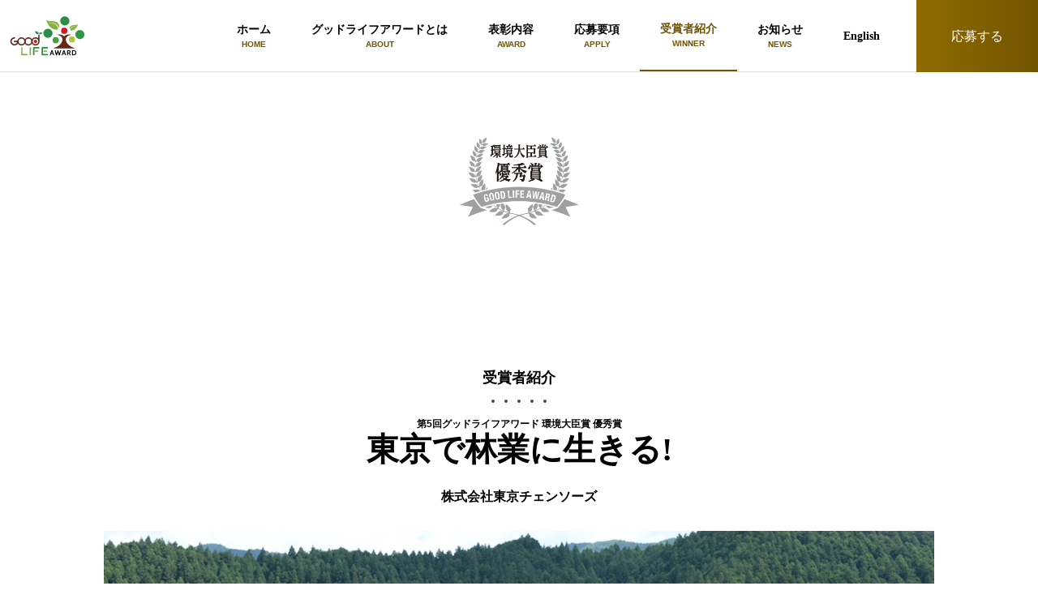

--- FILE ---
content_type: text/html
request_url: https://www.env.go.jp/policy/kihon_keikaku/goodlifeaward/report201704-tokyochainsaws.html
body_size: 8244
content:
<!DOCTYPE html>
<html lang="ja">
  
  <!--  -->
  
  <!--  -->
  
  <!--  -->
  
  <!--  -->
  <head>
  <meta charset="utf-8" />
  <meta name="viewport" content="width=device-width, initial-scale=1" />
  <!-- The above 3 meta tags *must* come first in the head; any other head content must come *after* these tags -->
  <meta name="description" content="環境省が主催するグッドライフアワードは、環境と社会によい活動を応援するプロジェクトです。社会をよくする取組を「環境大臣賞」として幅広く表彰しています。企業、学校、NPO、自治体、地域コミュニティ、個人など、どなたでもエントリー可能です。" />
  <meta name="author" content="環境省　グッドライフアワード事務局" />
  <link rel="icon" href="/policy/kihon_keikaku/goodlifeaward/images/favicon.ico" />

  <title>環境省_グッドライフアワード_受賞者紹介　第5回グッドライフアワード 環境大臣賞 優秀賞</title>
  <link rel="stylesheet" type="text/css" href="/policy/kihon_keikaku/goodlifeaward/css/bulma.min.css" />
  <link rel="stylesheet" type="text/css" href="/policy/kihon_keikaku/goodlifeaward/css/goodlife.css" />
  <link rel="stylesheet" type="text/css" href="/policy/kihon_keikaku/goodlifeaward/css/style.css" />
  <script>
    document.addEventListener('DOMContentLoaded', function () {
      // Get all "navbar-burger" elements
      var $navbarBurgers = Array.prototype.slice.call(document.querySelectorAll('.navbar-burger'), 0);
      // Check if there are any navbar burgers
      if ($navbarBurgers.length > 0) {
        // Add a click event on each of them
        $navbarBurgers.forEach(function ($el) {
          $el.addEventListener('click', function () {
            // Get the target from the "data-target" attribute
            var target = $el.dataset.target;
            var $target = document.getElementById(target);
            // Toggle the class on both the "navbar-burger" and the "navbar-menu"
            $el.classList.toggle('is-active');
            $target.classList.toggle('is-active');
          });
        });
      }
    });
    document.addEventListener(
      'DOMContentLoaded',
      function () {
        var carousels = bulmaCarousel.attach();
      },
      false
    );
  </script>
  <script src="/policy/kihon_keikaku/goodlifeaward/js/picturefill.js"></script>
  <script src="/policy/kihon_keikaku/goodlifeaward/js/include.js"></script>
  <meta property="fb:app_id" content="1280266415415816" />
  <meta property="article:publisher" content="https://www.facebook.com/goodlifeaward" />
  <meta property="og:title" content="環境省グッドライフアワード" />
  <meta property="og:type" content="article" />
  <meta property="og:url" content="http://www.env.go.jp/policy/kihon_keikaku/goodlifeaward/index.html" />
  <meta property="og:image" content="http://www.env.go.jp/policy/kihon_keikaku/goodlifeaward/images/ogp.jpg" />
  <meta property="og:site_name" content="環境省グッドライフアワード" />
  <meta property="og:description" content="環境省が主催するグッドライフアワードは、環境と社会によい活動を応援するプロジェクトです。社会をよくする取組を「環境大臣賞」として幅広く表彰しています。企業、学校、NPO、自治体、地域コミュニティ、個人など、どなたでもエントリー可能です。" />
</head>

  <body class="report-page">
    <nav class="navbar is-transparent is-fixed-top">
  <div class="navbar-brand">
    <a class="navbar-item" href="/policy/kihon_keikaku/goodlifeaward/index.html"><img src="/policy/kihon_keikaku/goodlifeaward/images/goodlifelogo.svg" alt="グッドライフアワード ロゴ" /></a>
    <a role="button" class="navbar-burger" data-target="navMenu" aria-label="menu" aria-expanded="false">
      <span aria-hidden="true"></span>
      <span aria-hidden="true"></span>
      <span aria-hidden="true"></span>
    </a>
  </div>

  <div id="navMenu" class="navbar-menu has-text-weight-semibold">
    <div class="navbar-end">
      
      <a class="navbar-item" href="/policy/kihon_keikaku/goodlifeaward/index.html">ホーム<span class="navbar-en">HOME</span></a>
      <a class="navbar-item" href="/policy/kihon_keikaku/goodlifeaward/about.html">グッドライフアワードとは<span class="navbar-en">ABOUT</span></a>
      <a class="navbar-item" href="/policy/kihon_keikaku/goodlifeaward/awards.html">表彰内容<span class="navbar-en">AWARD</span></a>
      <a class="navbar-item" href="/policy/kihon_keikaku/goodlifeaward/application.html">応募要項<span class="navbar-en">APPLY</span></a>
      <a class="navbar-item active" href="/policy/kihon_keikaku/goodlifeaward/report.html">受賞者紹介<span class="navbar-en">WINNER</span></a>
      <a class="navbar-item" href="/policy/kihon_keikaku/goodlifeaward/news.html">お知らせ<span class="navbar-en">NEWS</span></a>
      <a class="navbar-item" href="/policy/kihon_keikaku/goodlifeaward/en/index.html">English</a>
      
    </div>
  </div>
  <div class="apprication is-hidden-touch">
    <a href="/policy/kihon_keikaku/goodlifeaward/application.html" class="apprication-text">応募する</a>
  </div>
  <div class="apprication is-hidden-desktop app-btn">
    <a href="/policy/kihon_keikaku/goodlifeaward/application.html" class="apprication-text">応募</a>
  </div>
</nav>


    <div class="has-text-centered __mtL">
      <img src="images/award-silver.png" class="report-award-badge" />
    </div>
    <section class="section first-section">
      <div class="container has-text-centered report-header is-hidden-touch">
        <div class="report-header-text">
          <h3>受賞者紹介</h3>
          <div class="dotline" style="margin: 0 auto 10px auto"><span class="dot-green"></span><span class="dot-green"></span><span class="dot-green"></span><span class="dot-green"></span><span class="dot-green"></span></div>
          <p class="is-size-7">第5回グッドライフアワード 環境大臣賞 優秀賞</p>
          <h1 class="title has-text-weight-semibold">東京で林業に生きる!</h1>
          <p class="is-size-6">株式会社東京チェンソーズ</p>
        </div>
      </div>

      <img src="images/report/201704-tokyochainsaws-01.jpg" class="is-hidden-desktop" alt="第5回グッドライフアワード 環境大臣賞 優秀賞 株式会社東京チェンソーズ" />
      <div class="report-header-text is-hidden-desktop has-text-centered">
        <h3>受賞者紹介</h3>
        <div class="dotline"><span class="dot-green"></span><span class="dot-green"></span><span class="dot-green"></span><span class="dot-green"></span><span class="dot-green"></span></div>
        <p class="is-size-7">第5回グッドライフアワード 環境大臣賞 優秀賞</p>
        <h1 class="title has-text-weight-semibold">東京で林業に生きる!</h1>
        <p class="is-size-6">株式会社東京チェンソーズ</p>
      </div>
    </section>

    <section class="report-text">
      <div class="main contents">
        <p class="has-text-weight-semibold">国産木材価格低迷などの影響で、林業従事者の減少や高齢化が進み、山村の森が荒廃していくのは、現在の日本が抱えている大きな課題のひとつです。東京チェンソーズは、平均年齢30代前半の若者が集結。「東京で林業の成功事例をつくる」ことを目指して、新しい森の価値を発信しています。</p>

        <p class="has-text-weight-semibold has-text-centered chapter">どんな活動？</p>
        <div class="dotline"><span class="dot-green"></span><span class="dot"></span><span class="dot"></span><span class="dot"></span><span class="dot"></span></div>
        <h2 class="subtitle">住宅からおもちゃまで「木のある暮らし」を提案。</h2>

        <p><img src="images/report/201704-tokyochainsaws-02.jpg" alt="第5回グッドライフアワード 環境大臣賞 優秀賞 株式会社東京チェンソーズ" /> <small>鹿ノ台地区の全景。</small></p>

        <p>みなさんは「林業」についてどんなイメージを持っているでしょうか。危険で過酷な重労働だと思う人もいるでしょう。また、あまり知らないという方も少なくないでしょう。東京チェンソーズでは、わかりやすくきれいなウェブサイトを運営。テレビや雑誌などメディアの取材にも積極的に協力して、林業、そして東京の森についての情報発信を行っています。</p>

        <p>目指しているのは「東京で林業の成功事例をつくる」ことです。近年、国産の木材価格は低迷している上に、後継者不足などもあり、全国各地であまり手入れされていない荒廃した森が増えていることが問題になっています。東京チェンソーズでは、公共事業としての補助金ばかりに頼ることなく、森や材木の活用方法を社会に提案。新たな付加価値を生み出すことで、林業を持続可能なビジネスにすることを目標としているのです。</p>

        <p>林業とは、木を植えて、育てて、使うこと。そのすべてのプロセスを「商品」として工夫し、一本一本の木の価値を高めるために、さまざまな取組を行っていることが、東京チェンソーズの特長です。</p>

        <p>本業では、年間50ヘクタール以上の森林整備を行い、「TOKYO WOOD」と名付けられた良質な地域材のブランド普及に取り組んでいます。でも、東京チェンソーズの活動はそれだけではありません。</p>

        <p>「森デリバリー」というプロジェクトでは、従来は山に捨てられていた枝や葉を活用した工作のワークショップを開いたり、素材として販売することで、切りだした材木を一本まるごと活用することに挑戦しています。東京都心などで開催されるイベントに駆け付けられるよう、2017年には専用の軽トラック「森デリカー」がデビューしました。</p>

        <p>「東京美林倶楽部」は、毎年会員を募集している会員制の森林体験プログラム。東京チェンソーズの社有林に、会員一口につき3本の苗木を植樹。下草刈りや枝打ちなどの作業にも参加して、25年目と30年目に間伐した木は会員が自由に活用（加工などは仲介してくれます）できるという、30年間のストーリーが展開する壮大なプロジェクトです。2018年現在で第4期までの活動がスタートしていて、200口以上が会員が集まっています。</p>

        <p>また、専用のロープや用具を使って木に登る「ツリークライミング教室」など、森を舞台に子どもから大人まで楽しむことができるイベントも開催しています。森のめぐみを届け、森に興味をもち、楽しんでもらうことで美しい森を守っていく。それが東京チェンソーズが描く「成功」のカタチです。</p>

        <div class="columns is-mobile is-multiline">
          <div class="column is-half is-half-mobile">
            <p><img src="images/report/201704-tokyochainsaws-03.jpg" alt="第5回グッドライフアワード 環境大臣賞 優秀賞 株式会社東京チェンソーズ" /> <small>会社の拠点には古民家を活用。</small></p>
          </div>
          <div class="column is-half is-half-mobile">
            <p><img src="images/report/201704-tokyochainsaws-04.jpg" alt="第5回グッドライフアワード 環境大臣賞 優秀賞 株式会社東京チェンソーズ" /> <small>端材などの用途を提案する『一本まるごとカタログ』！</small></p>
          </div>
          <div class="column is-half is-half-mobile">
            <p><img src="images/report/201704-tokyochainsaws-05.jpg" alt="第5回グッドライフアワード 環境大臣賞 優秀賞 株式会社東京チェンソーズ" /> <small>森のめぐみを運ぶ森デリカー。</small></p>
          </div>
          <div class="column is-half is-half-mobile">
            <p><img src="images/report/201704-tokyochainsaws-06.jpg" alt="第5回グッドライフアワード 環境大臣賞 優秀賞 株式会社東京チェンソーズ" /> <small>東京美林倶楽部の植え付けイベント。</small></p>
          </div>
        </div>

        <p class="has-text-weight-semibold has-text-centered chapter">活動のきっかけは？</p>
        <div class="dotline"><span class="dot"></span><span class="dot-green"></span><span class="dot"></span><span class="dot"></span><span class="dot"></span></div>
        <h2 class="subtitle">若い人がいない仕事だからこそ、<br />自分が必要とされている！</h2>

        <p><img src="images/report/201704-tokyochainsaws-07.jpg" alt="第5回グッドライフアワード 環境大臣賞 優秀賞 株式会社東京チェンソーズ" /> <small>代表の青木亮輔さん。</small></p>

        <p>東京チェンソーズがスタートしたのは2006（平成18）年。檜原村の森林組合で働いていた青木さんをはじめとする4名の若者が集まって独立。まずは森林組合の下請けとして森林整備を受託する仕事を始めました。その後、東京都や市町村からの仕事を元請けとして受注できるようにして、2011（平成23）年に法人化、株式会社東京チェンソーズが設立されました。</p>

        <p>この頃になると、東京で林業に挑む若者たちの挑戦がテレビ番組などでしばしば取り上げられるようになり、そうした情報を見て、出資などの支援を申し出る人が現れるようになりました。そうした期待に応えるためにどうすればいいか。青木さんを中心とする東京チェンソーズのメンバーが検討して生まれたのが「東京美林倶楽部」など、林業のイメージを一新するさまざまな商品やサービスだったのです。</p>

        <p>青木さんは大学卒業後、出版社に就職しました。でも「地下足袋で土を踏みしめる仕事がしたい」という思いから林業の仕事を探しました。採用されたのは東京都森林組合。でも、正規の職員ではなく半年間の期限がある緊急雇用対策（失業者対策）でした。創業時からのメンバーで、現在は広報を担当している木田正人さんも、同じように緊急雇用対策で森林組合で働いている時に知り合った仲間です。</p>

        <p>創業時のメンバー4名のうち2名はその後独立。でも、東京チェンソーズを知り、「東京で林業にチャレンジしたい！」という熱意を共有する若者達が集まって、現在は社員数15名となっています。社員のみなさんはもちろん檜原村周辺に移住して地域の活性化にも貢献。林業で「月給制で賞与があり、完全週休二日制、社会保険完備、有給休暇や育児・介護休暇」などを備えた働きがいのある会社に成長していくこともまた、東京チェンソーズが目指す「成功」のひとつです。</p>

        <div class="columns is-mobile is-multiline">
          <div class="column is-half is-half-mobile">
            <p><img src="images/report/201704-tokyochainsaws-08.jpg" alt="第5回グッドライフアワード 環境大臣賞 優秀賞 株式会社東京チェンソーズ" /> <small>創業時からの仲間で広報担当の木田正人さん。</small></p>
          </div>
          <div class="column is-half is-half-mobile">
            <p><img src="images/report/201704-tokyochainsaws-09.jpg" alt="第5回グッドライフアワード 環境大臣賞 優秀賞 株式会社東京チェンソーズ" /> <small>「地下足袋で土を踏みしめる仕事がしたい」がモチベーション！</small></p>
          </div>
        </div>

        <p class="has-text-weight-semibold has-text-centered chapter">成功のポイントは？</p>
        <div class="dotline"><span class="dot"></span><span class="dot"></span><span class="dot-green"></span><span class="dot"></span><span class="dot"></span></div>
        <h2 class="subtitle">積極的な情報発信とともに新しい林業のビジネスモデルを模索。</h2>

        <p><img src="images/report/201704-tokyochainsaws-10.jpg" alt="第5回グッドライフアワード 環境大臣賞 優秀賞 株式会社東京チェンソーズ" /> <small>「ほたるのつみき」。</small></p>

        <p>従来の林業では、良質な木材を産出すること、またキノコ栽培などが収益の中心で、東京チェンソーズのように、都市で暮らす人たちをターゲットとして、森や木を題材にした新しい商品やサービスを提案していることはほとんどありませんでした。</p>

        <p>東京チェンソーズの場合、若いスタッフのプロフィールなどとともに、企業としての理念を伝え、東京美林倶楽部や森デリバリーといった画期的なサービスについて、公式のウェブサイトやブログ、SNSなどを通じての情報発信に力を入れています。</p>

        <p>東京チェンソーズでは、森で育てた木を材木として売るだけでなく、森のめぐみを生活に活かすことを提案し、森の価値を改めて見直してもらうことで、新たなニーズを切り拓き、一本の木の価値を高めていくという発想でさまざまな事業に取り組んでいます。地に足の付いたソーシャルビジネスとして成長を続けていることが、マスメディアにしばしば紹介されることにも繋がっています。</p>

        <p>また、檜原村（自治体）にさまざまな提案をして、連携を深めています。2014（平成26）年には、第2回グッドライフアワードで環境大臣賞を受賞した日本グッド・トイ委員会（現・芸術と遊び創造協会）とも連携して、檜原村が自治体として「ウッドスタート宣言」を行いました。</p>

        <p>ウッドスタート宣言をした自治体では、その市町村で誕生した赤ちゃんの「ファーストトイ」として地産地消の木のおもちゃをプレゼントするのですが、檜原村からのプレゼント品である「ほたるのつみき」は、東京チェンソーズが檜原村産のヒノキで製作しています。</p>

        <p>さらに、木のおもちゃを檜原村の特産品にすることを目指した「檜原村トイビレッジ構想」が始動。観光施設ともなるおもちゃ美術館を創設する計画が進んでいます。美しい森を守る環境への取組や、地域の活性化は自治体としても重要な課題です。若者が村に移住して、真剣に森と向き合う東京チェンソーズの活動は、檜原村を元気で魅力的な場所にしつつあるのです。</p>

        <div class="columns is-mobile is-multiline">
          <div class="column is-half is-half-mobile">
            <p><img src="images/report/201704-tokyochainsaws-11.jpg" alt="第5回グッドライフアワード 環境大臣賞 優秀賞 株式会社東京チェンソーズ" /> <small>木のおもちゃのバリエーションも広がりつつあります。</small></p>
          </div>
          <div class="column is-half is-half-mobile">
            <p><img src="images/report/201704-tokyochainsaws-12.jpg" alt="第5回グッドライフアワード 環境大臣賞 優秀賞 株式会社東京チェンソーズ" /> <small>森デリバリーで紹介している葉の活用例。</small></p>
          </div>
        </div>

        <p class="has-text-weight-semibold has-text-centered chapter">レポート！</p>
        <div class="dotline"><span class="dot"></span><span class="dot"></span><span class="dot"></span><span class="dot-green"></span><span class="dot"></span></div>
        <h2 class="subtitle">世代を超えて育っていく、30年後の森に思いをはせる！</h2>

        <p>
          <img src="images/report/201704-tokyochainsaws-13.jpg" alt="第5回グッドライフアワード 環境大臣賞 優秀賞 株式会社東京チェンソーズ" />
          <small>植え付けイベント参加者のみなさんと。</small>
        </p>

        <p>2018年4月22日、払沢の滝の近くにある東京チェンソーズ社有林で開催された、東京美林倶楽部の植え付けイベントを取材してきました。今回は、グッドライフアワード実行委員会から、中井徳太郎委員と末吉里花委員が同行。代表の青木さんに案内いただきながら、参加者が苗木を植える様子などを視察しました。</p>

        <p>東京チェンソーズのスタッフが自ら作った作業道を歩き、苗木を植える場所へ到着。あらかじめ細かく平坦な林内歩道が整備されていたものの、スキーでいえば中級者コースほどの急斜面です。</p>

        <p>参加者には家族連れが多く、まだ小学校に上がる前の小さな子どもたちが一生懸命に苗を植え、小さな足で周囲の土を踏み固める（しっかりと根が張るように！）様子が印象的でした。</p>

        <p>「30年後の間伐まで、私は生きていられるかどうかわからないけど、子どもたちにこの森を残してあげられれば」という言葉が、参加者と一緒に健全な森を育てるという、このプロジェクトの価値を教えてくれます。</p>

        <p>こうしたイベントに多くの参加者を集めることができるのは、人口が多い東京という地の利があるからともいえるでしょう。でも、森というフィールドを活用し、一本の木の価値を最大限に高めようとする東京チェンソーズの取組は、里山の荒廃という問題を抱える全国のさまざまな場所に広がっていく可能性をもっていることを実感できました。</p>

        <div class="columns is-mobile is-multiline">
          <div class="column is-half is-half-mobile">
            <p><img src="images/report/201704-tokyochainsaws-14.jpg" alt="第5回グッドライフアワード 環境大臣賞 優秀賞 株式会社東京チェンソーズ" /> <small>小さな子どもたちも一生懸命植えていました。</small></p>
          </div>
          <div class="column is-half is-half-mobile">
            <p><img src="images/report/201704-tokyochainsaws-15.jpg" alt="第5回グッドライフアワード 環境大臣賞 優秀賞 株式会社東京チェンソーズ" /> <small>中井委員、末吉委員も森の魅力を体感！</small></p>
          </div>
        </div>

        <p class="has-text-weight-semibold has-text-centered chapter">フォトギャラリー</p>
        <div class="dotline" style="margin: 20px"><span class="dot"></span><span class="dot"></span><span class="dot"></span><span class="dot"></span><span class="dot-green"></span></div>

        <div class="columns is-multiline">
          <div class="column is-half">
            <p style="margin: 1rem 0"><img src="images/report/201704-tokyocahinsaws-16.jpg" alt="第5回グッドライフアワード 環境大臣賞 優秀賞 株式会社東京チェンソーズ" /><small></small></p>
          </div>
          <div class="column is-half">
            <p style="margin: 1rem 0"><img src="images/report/201704-tokyocahinsaws-17.jpg" alt="第5回グッドライフアワード 環境大臣賞 優秀賞 株式会社東京チェンソーズ" /><small></small></p>
          </div>
          <div class="column is-half">
            <p style="margin: 1rem 0"><img src="images/report/201704-tokyocahinsaws-18.jpg" alt="第5回グッドライフアワード 環境大臣賞 優秀賞 株式会社東京チェンソーズ" /><small></small></p>
          </div>
          <div class="column is-half">
            <p style="margin: 1rem 0"><img src="images/report/201704-tokyocahinsaws-19.jpg" alt="第5回グッドライフアワード 環境大臣賞 優秀賞 株式会社東京チェンソーズ" /><small></small></p>
          </div>
          <div class="column is-half">
            <p style="margin: 1rem 0"><img src="images/report/201704-tokyocahinsaws-20.jpg" alt="第5回グッドライフアワード 環境大臣賞 優秀賞 株式会社東京チェンソーズ" /><small></small></p>
          </div>
          <div class="column is-half">
            <p style="margin: 1rem 0"><img src="images/report/201704-tokyocahinsaws-21.jpg" alt="第5回グッドライフアワード 環境大臣賞 優秀賞 株式会社東京チェンソーズ" /><small></small></p>
          </div>
          <div class="column is-half">
            <p style="margin: 1rem 0"><img src="images/report/201704-tokyocahinsaws-22.jpg" alt="第5回グッドライフアワード 環境大臣賞 優秀賞 株式会社東京チェンソーズ" /><small></small></p>
          </div>
          <div class="column is-half">
            <p style="margin: 1rem 0"><img src="images/report/201704-tokyocahinsaws-23.jpg" alt="第5回グッドライフアワード 環境大臣賞 優秀賞 株式会社東京チェンソーズ" /><small></small></p>
          </div>
          <div class="column is-half">
            <p style="margin: 1rem 0"><img src="images/report/201704-tokyocahinsaws-24.jpg" alt="第5回グッドライフアワード 環境大臣賞 優秀賞 株式会社東京チェンソーズ" /><small></small></p>
          </div>
          <div class="column is-half">
            <p style="margin: 1rem 0"><img src="images/report/201704-tokyocahinsaws-25.jpg" alt="第5回グッドライフアワード 環境大臣賞 優秀賞 株式会社東京チェンソーズ" /><small></small></p>
          </div>
          <div class="column is-half">
            <p style="margin: 1rem 0"><img src="images/report/201704-tokyocahinsaws-26.jpg" alt="第5回グッドライフアワード 環境大臣賞 優秀賞 株式会社東京チェンソーズ" /><small></small></p>
          </div>
          <div class="column is-half">
            <p style="margin: 1rem 0"><img src="images/report/201704-tokyocahinsaws-27.jpg" alt="第5回グッドライフアワード 環境大臣賞 優秀賞 株式会社東京チェンソーズ" /><small></small></p>
          </div>
          <div class="column is-half">
            <p style="margin: 1rem 0"><img src="images/report/201704-tokyocahinsaws-28.jpg" alt="第5回グッドライフアワード 環境大臣賞 優秀賞 株式会社東京チェンソーズ" /><small></small></p>
          </div>
          <div class="column is-half">
            <p style="margin: 1rem 0"><img src="images/report/201704-tokyocahinsaws-29.jpg" alt="第5回グッドライフアワード 環境大臣賞 優秀賞 株式会社東京チェンソーズ" /><small></small></p>
          </div>
          <div class="column is-half">
            <p style="margin: 1rem 0"><img src="images/report/201704-tokyocahinsaws-30.jpg" alt="第5回グッドライフアワード 環境大臣賞 優秀賞 株式会社東京チェンソーズ" /><small></small></p>
          </div>
        </div>

        <p class="has-text-weight-semibold has-text-centered chapter">プロモーションビデオ</p>
        <div class="dotline" style="margin: 20px"><span class="dot-green"></span><span class="dot-green"></span><span class="dot-green"></span><span class="dot-green"></span><span class="dot-green"></span></div>

        <div class="__mtS">
          <a href="https://www.youtube.com/watch?v=He-c8_VuCbI" target="_blank" class="__hover">
            <img src="images/report/winner5/movie04.jpg" alt="" />
          </a>
          <div class="__center __mtS">
            <a href="https://www.youtube.com/watch?v=He-c8_VuCbI" target="_blank" class="btn">動画を見る </a>
          </div>
        </div>
      </div>
    </section>

    <section class="report-image main first __mtLL">
      <h2 class="titleLv2 _topLine __mbM __mtLL">第5回 グッドライフアワード</h2>
      <div class="column4 _grid">
  <div class="column4-block">
    <div class="column4-body">
      <div class="column4-img">
        <img src="images/report/index-th-201701-kyukancho-01.jpg" />
      </div>
      <p class="column4-cap">環境大臣賞 最優秀賞</p>
      <p class="column4-title">救缶鳥プロジェクト</p>
      <p class="column4-text">株式会社パン・アキモト</p>
    </div>
    <div class="column4-link">
      <a href="report201701-kyukancho.html" class="btnMin">取材レポート</a>
    </div>
  </div>

  <div class="column4-block">
    <div class="column4-body">
      <div class="column4-img">
        <img src="images/report/index-th-201704-tokushimaru-01.jpg" />
      </div>
      <p class="column4-cap">環境大臣賞 優秀賞</p>
      <p class="column4-title">おばあちゃんのコンシェルジュを目指す、移動スーパーとくし丸</p>
      <p class="column4-text">株式会社とくし丸</p>
    </div>
    <div class="column4-link">
      <a href="report201702-tokusimaru.html" class="btnMin">取材レポート</a>
    </div>
  </div>

  <div class="column4-block">
    <div class="column4-body">
      <div class="column4-img">
        <img src="images/report/index-2017-gifuena.jpg" />
      </div>
      <p class="column4-cap">環境大臣賞 優秀賞</p>
      <p class="column4-title">シャキシャキ空心菜で水質浄化と復興支援活動</p>
      <p class="column4-text">岐阜県立恵那農業高等学校</p>
    </div>
    <div class="column4-link">
      <a href="report201703-gifukenenahighschool-kushinsai.html" class="btnMin">取材レポート</a>
    </div>
  </div>

  <div class="column4-block">
    <div class="column4-body">
      <div class="column4-img">
        <img src="images/report/index-2017-chensors.jpg" />
      </div>
      <p class="column4-cap">環境大臣賞 優秀賞</p>
      <p class="column4-title">東京で林業に生きる!</p>
      <p class="column4-text">株式会社東京チェンソーズ</p>
    </div>
    <div class="column4-link">
      <a href="report201704-tokyochainsaws.html" class="btnMin">取材レポート</a>
    </div>
  </div>

  <div class="column4-block">
    <div class="column4-body">
      <div class="column4-img">
        <img src="images/report/index-2017-msad.jpg" />
      </div>
      <p class="column4-cap">環境大臣賞 企業部門</p>
      <p class="column4-title">水辺の生物多様性保全活動『MS &amp; AD ラムサールサポーターズ』</p>
      <p class="column4-text">MS＆ADインシュアランス グループ ホールディングス(株)</p>
    </div>
    <div class="column4-link">
      <a href="report201705-ms-and-ramsar.html" class="btnMin">取材レポート</a>
    </div>
  </div>

  <div class="column4-block">
    <div class="column4-body">
      <div class="column4-img">
        <img src="images/report/index-2017-kikuchi.jpg" />
      </div>
      <p class="column4-cap">環境大臣賞 自治体部門</p>
      <p class="column4-title">ミライカレッジ菊池「おばあちゃんの栗山を守るプロジェクト」</p>
      <p class="column4-text">熊本県 菊池市</p>
    </div>
    <div class="column4-link">
      <a href="report201706-kikuchi-city.html" class="btnMin">取材レポート</a>
    </div>
  </div>

  <div class="column4-block">
    <div class="column4-body">
      <div class="column4-img">
        <img src="images/report/index-th-201703-nibukata-01.jpg" />
      </div>
      <p class="column4-cap">環境大臣賞 学校部門</p>
      <p class="column4-title">つなげよう段ボールコンポストの輪</p>
      <p class="column4-text">八王子市立弐分方小学校</p>
    </div>
    <div class="column4-link">
      <a href="report201707-nibukata.html" class="btnMin">取材レポート</a>
    </div>
  </div>

  <div class="column4-block">
    <div class="column4-body">
      <div class="column4-img">
        <img src="images/report/index-2017-npo.jpg" />
      </div>
      <p class="column4-cap">環境大臣賞 NPO・任意団体部門</p>
      <p class="column4-title">エコ商品の開発から地域創生につながる環境社会イノベーションへの取組</p>
      <p class="column4-text">緑のリサイクルソーシャルエコプロジェクトチーム</p>
    </div>
    <div class="column4-link">
      <a href="report201708-green-recyclesocial.html" class="btnMin">取材レポート</a>
    </div>
  </div>

  <div class="column4-block">
    <div class="column4-body">
      <div class="column4-img">
        <img src="images/report/index-th-201702-ecoka-01.jpg" />
      </div>
      <p class="column4-cap">環境大臣賞 地域コミュニティ部門</p>
      <p class="column4-title">広大な緑地整備で高めるまちの魅力と住民のQOL</p>
      <p class="column4-text">ECOKA委員会</p>
    </div>
    <div class="column4-link">
      <a href="report201709-ekoka.html" class="btnMin">取材レポート</a>
    </div>
  </div>

  <div class="column4-block">
    <div class="column4-body">
      <div class="column4-img">
        <img src="images/report/index-2017-tsuchiya.jpg" />
      </div>
      <p class="column4-cap">環境大臣賞 個人部門</p>
      <p class="column4-title">「東京の野生児」を育む 〜 森と自然の体験講座</p>
      <p class="column4-text">土屋一昭</p>
    </div>
    <div class="column4-link">
      <a href="report201710-tsuchiya.html" class="btnMin">取材レポート</a>
    </div>
  </div>
</div>

      <div class="__center __mtM">
        <a href="winner-vol5.html" class="btn">第5回グッドライフアワード 受賞者一覧</a>
      </div>
    </section>

    <section class="breadcomb">
      <div class="container contents">
        <nav class="breadcrumb is-small has-text-weight-semibold" aria-label="breadcrumbs">
          <ul>
            <li><a href="http://www.env.go.jp/">環境省</a></li>
            <li><a href="/policy/kihon_keikaku/goodlifeaward/index.html">グッドライフアワード</a></li>
            <li><a href="/policy/kihon_keikaku/goodlifeaward/report.html">受賞者紹介</a></li>
            <li class="is-active"><a aria-current="page">株式会社東京チェンソーズ</a></li>
          </ul>
        </nav>
      </div>
    </section>

    <div id="footer"></div>
  </body>
</html>


--- FILE ---
content_type: text/html
request_url: https://www.env.go.jp/policy/kihon_keikaku/goodlifeaward/footer.html
body_size: 1176
content:
<footer>
    <div class="footerarea">
      <div class="has-text-centered __mtL">
        <p>
          <a href="https://www.facebook.com/goodlifeaward/" target="_blank"><img src="/policy/kihon_keikaku/goodlifeaward/images/facebook.svg" style="margin: 4px 14px" alt="facebook" /></a>
          <span class="is-size-6" style="vertical-align: 0.55rem; padding: 0 10px">｜</span>
          <a href="https://www.youtube.com/user/kankyosho"><img src="/policy/kihon_keikaku/goodlifeaward/images/youtube.svg" alt="youtube" /></a>
          <span class="is-size-6" style="vertical-align: 0.55rem; padding: 0 10px">｜</span>
          <a href="&#109;ailto&#58;in&#102;o&#64;g&#111;&#111;dl&#105;f&#101;&#97;war&#100;.jp"><img src="/policy/kihon_keikaku/goodlifeaward/images/email.svg" alt="お問い合わせアイコン" /><span class="is-size-7 has-text-weight-semibold" style="vertical-align: 0.75rem">お問い合わせ</span></a>
        </p>
  
        <p style="margin-top: 20px">
          <a href="http://chiikijunkan.env.go.jp/" target="_blank"><img src="/policy/kihon_keikaku/goodlifeaward/images/platform_bannar.png" style="width: 150px; height: auto" alt="環境省ローカルSDGs 地域循環共生圏づくりプラットフォーム" /></a>
        </p>
        <p>
          <a href="http://ondankataisaku.env.go.jp/coolchoice/" target="_blank"><img src="/policy/kihon_keikaku/goodlifeaward/images/bnr-cc.jpg" alt="COOL CHOICE" /></a>
          <a href="http://www.erca.go.jp/jfge/subsidy/application/" target="_blank"><img src="/policy/kihon_keikaku/goodlifeaward/images/bnr-erca.jpg" alt="地球環境基金" /></a>
          <a href="http://www.geoc.jp/" target="_blank"><img src="/policy/kihon_keikaku/goodlifeaward/images/bnr-geoc.jpg" alt="GEOC" /></a>
          <a href="https://www.inspire-jpn.com/"><img src="/policy/kihon_keikaku/goodlifeaward/images/bnr-inspire.png" alt="INSPIRE" /></a>
          <a href="http://www.env.go.jp/nature/morisatokawaumi/"><img src="/policy/kihon_keikaku/goodlifeaward/images/bnr-morisatokawaumi.png" alt="森里川海" /></a>
        </p>
        <p class="has-text-centered" style="margin: 26px auto 6px">
          <a href="http://www.env.go.jp/"><img src="/policy/kihon_keikaku/goodlifeaward/images/env-logo.svg" style="width: 132px; height: auto" alt="環境省" /></a>
        </p>
        <p class="has-text-centered" style="font-size: 0.625rem; margin: 10px auto 0">&copy; Ministry of the Environment Government of Japan. All rights reserved.</p>
        <p class="menseki-text">本ホームページは、グッドライフアワードを受賞した団体・個人の取組内容を紹介しているもので、環境省がこれらの取り組みに関係する商品・サービス等の購入・利用を推奨するものではありません。投資等の判断については、ご自身の責任で行ってください。</p>
      </div>
    </div>
    <div class="footerarea has-text-centered" style="background: #715400; color: #fff; padding: 20px; font-size: 0.75rem">
      <p class="is-size-7 has-text-centerd has-text-weight-semibold">
        <a href="http://www.env.go.jp/help.html">環境省ホームページについて</a>
        ｜
        <a href="http://www.env.go.jp/mail.html">著作権・リンクについて</a> ｜
        <a href="http://www.env.go.jp/privacy.html">プライバシーポリシー</a>
        ｜
        <a href="http://www.env.go.jp/link/index.html">環境関連リンク集</a>
      </p>
    </div>
  </footer>

--- FILE ---
content_type: text/css
request_url: https://www.env.go.jp/policy/kihon_keikaku/goodlifeaward/css/goodlife.css
body_size: 1989
content:
body{padding-top:69px;}

h1.title,
h2.subtitle {
    font-family: "游明朝体", "Yu Mincho", YuMincho, "ヒラギノ明朝 Pro", "Hiragino Mincho Pro", "MS P明朝", "MS PMincho", serif;
    margin: 0 auto;
    text-align: center;
}

h1.title {font-size: 2rem;color: #0a0a0a;}
h2.subtitle {font-size: 1.5rem;color: #0a0a0a;}
h3 {font-size: 1.125rem;color: #000000;font-weight: 600;}

.main {max-width: 930px;margin: 0 auto;padding:0 0.5rem;}
.contents{max-width:800px;margin: 0 auto;}


.report-page .main{max-width:800px;}
a {color: #715400;}
a:hover{color:#06321B;}
a:visited{color:#715400;}
a:active{color:#06321B;}


.is-half-tablet img{width:100%;}

.first-section {margin: 1.5rem auto;}

.button {border-radius: 0;min-width: 160px;min-height: 44px;margin-top: 25px;font-size:0.825rem;}
.button.is-success {color: #fff;font-weight: 600;background: #715400;padding: 1rem 2rem;}
.button.is-success a:hover {background-color:#06321B;color: #fff;font-weight: 600;}


.button,
.button::before,
.button::after {
  -webkit-box-sizing: border-box;
  -moz-box-sizing: border-box;
  box-sizing: border-box;
  -webkit-transition: all .3s;
  transition: all .3s;
}

footer{background: #f7f7f7;padding:1rem 0 0;}
.footerarea {padding: 1rem 0;}
.footerarea img {margin: 0.25rem;}
.footerarea a{color:#4a4a4a;}
.footerarea .is-size-7 a{color:#fff;}

.breadcomb {margin-bottom: 0.725rem;margin-left: 0.725rem}

.is-circle {border-radius: 50%;}



/*--home --*/

.home h3 {margin-bottom: 0.75rem;}
.home section {margin-top: 0.2rem;}

.home-main-v {margin: -3px auto;padding: 0;}
.section.home-main-v {margin-top: -1px}
.home-main-vi-scroll {margin:-27px auto;text-align:center;}
.home-main-vi-scroll img {position: absolute;height: 88px;width:auto;z-index: 20;margin-left:-20px;}
.home .report-area .column {padding: 0 0.825rem 3rem;}

.home-merit{margin:0 auto;}
.home-merit img{width:100%;}
.home .home-merit .column {padding: 1rem 4px;}




/*--home section top margin--*/

.home .section.main-text {max-width: 800px;margin: 90px auto 0 !important;padding;1rem}
.home .section.home-merit {margin-top: 55px;}
.home .section.report-area {margin-top: 10px;}
.home .section.sch-area {margin-top: 20px;}
.home .section.news-area {margin-top: 20px;}


.home-sch-border {padding: 0.825rem;}
.home-sch-border.active {background: #fff !important;border: green 5px solid;}
.home-sch-border p {color: #5D523F;}
.home-sch-border h2{margin-top:1rem !important;}

.home .main-text p {margin-bottom: 1rem;}


.home-video{width:100vw;margin:0 auto;}
.home-video video{width: 100%;height: auto;}

.home .home-awards-image {max-width: 245px;height: auto;margin: 0 auto;}
.top-awards-image {max-width: 245px;height: auto;margin: 0 auto;}

.home section.merit-image .column{padding:0.3rem;}


.report-cap01 {color:#4a4a4a;font-size: 0.875rem;text-align: left;}
.report-title {font-size: 1rem;font-weight: 600;color: #715400;text-align: left;}

.report-title-ny {color: #4a4a4a;text-align: left;}

.report-cap02 {color:#4a4a4a;font-size: 0.75rem;text-align: left;}

.news-date {font-size: 0.625rem;text-align: left;}
.news-title {font-size: 0.875rem;text-align: left;}
.news-cap {font-size: 0.75rem;text-align: left;}
.news-area .main {max-width: 960px;}
.news-area .column {}

.home a .news-date{color:#4a4a4a;}
.home a .news-title{color:#4a4a4a;}
.home a .news-cap{color:#4a4a4a;}


/*--navbar --*/

.navbar {max-width:;margin: 0 auto;}

.navbar-menu,
.navbar-brand {
    border-bottom: 1px solid #ddd;
}

.navbar-brand img {height: 50px;max-height: 3rem;}
.navbar-burger {height: 4rem;}
.navbar-burger.burger {height: 70px;width: 70px}
.navbar-burger .menu-open {margin: 40px auto;padding: 0 12px;font-size: 9px;}
.navbar-burger span {margin-top: -7px;color: #4a4a4a;}
.navbar-burger {position: absolute;right: 70px;}

.navbar-burger::after {
    position: absolute;
    right: 0px;
    top: 43px;
    content: 'MENU';
    display: block;
    width: 100%;
    color: #4a4a4a;
    font-size: 10px;
    text-decoration: none;
    text-align: center;
    white-space: nowrap;
    transition: all .4s;
}

.navbar-burger.is-active::after {content: 'CLOSE';bottom: -25px;}

.navbar-end .navbar-item {text-align: center;padding: 1rem;margin: 0 auto;}
.navbar-item{color:#000000;}

a:hover.navbar-item {color:#000000;}
a:visited.navbar-item {color:#000000;}
a:active.navbar-item {color:#000000;}
a.navbar-item.active {color: #715400;}


.navbar-brand .navbar-item,
.navbar-tabs .navbar-item {
    background: white;
}

@media screen and (min-width: 924px) {
    h1.title {font-size: 2.5rem;}
    h2.subtitle {font-size: 1.75rem;}
}

@media screen and (min-width: 1024px) {
    .navbar-item {font-size: 0.875rem;}
    .navbar-item.active {border-bottom: 2px solid #715400;color: #715400;}
    .navbar-end {margin-right:20px;}
}




/*--応募する --*/

.app-btn {width: 70px !important;height: 65px !important;z-index: 1000;position: absolute;top: 0;right: 0px;}
.apprication {background: #715400;width: 150px;height: 70px;display: flex;align-items: center;justify-content: center;}
.application-text {color: #fff;font-size: 1rem;font-weight: 600;}
a:visited.application-text  {color: #fff;}
.application-text-mobile a {color: #fff;font-size: 1rem;max-width: 100px;}
a:visited.application-text-mobile {color: #fff;}
.application-text-mobile a {color: #fff;font-size: 1rem;max-width: 100px;}





/*--awards --*/

.award-image {width: 180px;}

.application h2.subtitle {margin-top: 70px;}
.section-application {margin-top: -43px;}




/*--report index--*/

.report .dotline {margin: -5px auto 20px auto;text-align: center;}

.report .report-image {margin: 5rem auto;}
.report .report-image.first {margin:-25px auto 5rem;}
.report .report-image .main-text {margin: 1rem auto !important;max-width: 880px;}

.report .report-cap01{margin-bottom:0.75rem;font-size:0.75rem}
.report .report-title{margin-bottom:0.75rem;}
.report .report-title-ny{margin-bottom:0.75rem;}

.report .award-title{margin:2.5rem 0 1rem;}

/*--report page--*/

.report-award-badge {width: 147px;height: auto;margin: 20px auto;}


.report-header h1,
.report-header h3,
.report-header p {color: #fff;font-weight: 600;}



.report-page section.report-text {max-width: 800px;margin: 0 auto;padding: 1rem;}
.report-page section.first-section {margin-top: -50px;}
.report-page .contents p{margin-bottom:2.5rem;line-height:1.7;}
.report-page .contents p.chapter {margin: 110px auto 0;}
.report-page .contents h2.chapter {margin: 110px auto 0;}
.report-page .dotline {margin: 0 auto 20px auto;text-align: center;}
.report-page .column p{margin-bottom:0;}


.report-page a .news-date{color:#4a4a4a;}

.report-page a .news-cap{color:#4a4a4a;}


/*--color dot --*/

.title-dot {margin-bottom: 0 !important;}

.dot {height: 4px;width: 4px;background-color: #6D3C30;border-radius: 50%;display: inline-block;}
.dot-green {height: 4px;width: 4px;background-color: #6D3C30;border-radius: 50%;display: inline-block;}
.dotline {margin: -5px auto 5px auto;text-align: center;}
.dotline span {margin: 0 6px;}


.breadcrumb li a {color: black;}
.breadcomb li.is-active a {color: #715400;}



/*-- about --*/

.about .main p{margin:1rem 0;line-height:1.7;}
.about .main h3{margin:2rem 0;line-height:1.7;}
.about .committee h3{margin:0rem 0 1rem;}
.about .committee-profile{padding-top:2rem;}





/*-- news --*/
.news a .news-date{color:#4a4a4a;}
.home a .news-title{color:#4a4a4a;}
.news a .news-cap{color:#4a4a4a;}













.report-page .video {
  position: relative;
  width: 100%;
  height: 0;
  padding-bottom: 56.25%;
  overflow: hidden;
  margin-bottom: 50px;
}

.report-page .video iframe {
  width: 100%;
  height: 100%;
  position: absolute;
  top: 0;
  left: 0;
}


--- FILE ---
content_type: text/css
request_url: https://www.env.go.jp/policy/kihon_keikaku/goodlifeaward/css/style.css
body_size: 5332
content:
@charset "UTF-8";body{color:#000}small{display:block}.__hover{transition:all .4s ease-in-out}.__hover:hover{opacity:.9;transition:all .4s ease-in-out}.__sp{display:none}@media (max-width:480px){.__sp{display:block}}.__pc{display:block}@media (max-width:480px){.__pc{display:none}}.__center{text-align:center}.__smallCenter{text-align:center;display:block;width:100%;margin-bottom:10px}@media (max-width:480px){.__smallCenter{text-align:left}}.__right{text-align:right}.__left{text-align:left}.__mtLine{border-top:1px solid #ccc}.report-award-icon{width:200px;height:auto;margin:20px auto}@media (max-width:480px){.report-award-icon{width:100px;margin:5px auto}}.__mtSSS{margin-top:10px!important}@media (max-width:810px){.__mtSSS{margin-top:8px!important}}@media (max-width:810px) and (max-width:480px){.__mtSSS{margin-top:4px!important}}.__mtSS{margin-top:20px!important}@media (max-width:810px){.__mtSS{margin-top:15px!important}}@media (max-width:810px) and (max-width:480px){.__mtSS{margin-top:8px!important}}.__mtS{margin-top:30px!important}@media (max-width:1024px){.__mtS{margin-top:2.93vw!important}}@media (max-width:1024px) and (max-width:480px){.__mtS{margin-top:4.167vw!important}}.__mtMS{margin-top:45px!important}@media (max-width:1024px){.__mtMS{margin-top:4.395vw!important}}@media (max-width:1024px) and (max-width:480px){.__mtMS{margin-top:5.208vw!important}}.__mtM{margin-top:60px!important}@media (max-width:1024px){.__mtM{margin-top:5.859vw!important}}@media (max-width:1024px) and (max-width:480px){.__mtM{margin-top:6.25vw!important}}.__mtL{margin-top:80px!important}@media (max-width:1024px){.__mtL{margin-top:7.813vw!important}}@media (max-width:1024px) and (max-width:480px){.__mtL{margin-top:8.333vw!important}}.__mtLL{margin-top:100px!important}@media (max-width:1024px){.__mtLL{margin-top:9.766vw!important}}@media (max-width:1024px) and (max-width:480px){.__mtLL{margin-top:10.417vw!important}}.__mtLLL{margin-top:150px!important}@media (max-width:1024px){.__mtLLL{margin-top:14.648vw!important}}@media (max-width:1024px) and (max-width:480px){.__mtLLL{margin-top:13.542vw!important}}.__mbSSS{margin-bottom:10px!important}@media (max-width:810px){.__mbSSS{margin-bottom:8px!important}}@media (max-width:810px) and (max-width:480px){.__mbSSS{margin-bottom:4px!important}}.__mbSS{margin-bottom:20px!important}@media (max-width:810px){.__mbSS{margin-bottom:15px!important}}@media (max-width:810px) and (max-width:480px){.__mbSS{margin-bottom:8px!important}}.__mbS{margin-bottom:30px!important}@media (max-width:1024px){.__mbS{margin-bottom:2.93vw!important}}@media (max-width:1024px) and (max-width:480px){.__mbS{margin-bottom:4.167vw!important}}.__mbM{margin-bottom:60px!important}@media (max-width:1024px){.__mbM{margin-bottom:5.859vw!important}}@media (max-width:1024px) and (max-width:480px){.__mbM{margin-bottom:6.25vw!important}}.__mbL{margin-bottom:80px!important}@media (max-width:1024px){.__mbL{margin-bottom:7.813vw!important}}@media (max-width:1024px) and (max-width:480px){.__mbL{margin-bottom:8.333vw!important}}.__mbLL{margin-bottom:100px!important}@media (max-width:1024px){.__mbLL{margin-bottom:9.766vw!important}}@media (max-width:1024px) and (max-width:480px){.__mbLL{margin-bottom:16.667vw!important}}.__mbLLL{margin-bottom:150px!important}@media (max-width:1024px){.__mbLLL{margin-bottom:14.648vw!important}}@media (max-width:1024px) and (max-width:480px){.__mbLLL{margin-bottom:19.792vw!important}}.__pt0{padding-top:0!important}.__pb0,.__pbno{padding-bottom:0!important}.__mt0,.__mtNo,.__mtno,.__nomt{margin-top:0!important}.__mb0,.__mbNo,.__mbno,.__nomb{margin-bottom:0!important}.__flexWrapper{display:flex}.__flexWrapper._hCenter{align-items:center}@media (max-width:480px){h1.title{font-size:24px}h1.title br{display:none}}@media (max-width:480px){.report-page .contents p{margin-bottom:20px}}.__wrap{width:90%;margin:0 auto}.__wrap._700{max-width:700px}.__wrap._800{max-width:800px}.__wrap._900{max-width:900px!important}.__wrap._980{max-width:980px}.__wrap._1000{max-width:1000px}.__wrap._1024{max-width:1000px}.__wrap._1200{max-width:1200px}.__wrap._1280{max-width:1280px}.__wrap._1440{width:100%;max-width:1440px;margin:auto}.__wrap._w100{width:90%;margin:auto;padding:0 5% 0 5%}.__wrap._mb200{margin-bottom:200px}@media (max-width:1024px){.__wrap._mb200{margin-bottom:120px}}@media (max-width:1024px) and (max-width:810px){.__wrap._mb200{margin-bottom:60px}}@media (max-width:1024px) and (max-width:810px) and (max-width:480px){.__wrap._mb200{margin-bottom:40px}}.__bold{font-weight:700}main{padding-top:100px;max-width:1000px;width:90%;margin:0 auto}main .box{padding-bottom:100px;border-bottom:1px solid #666;margin-bottom:100px}main h1{text-align:center;margin-bottom:100px;color:#298fee;font-size:48px}main h2{font-size:20px;padding-bottom:10px}main p{line-height:150%;padding-bottom:30px}main .img{text-align:center}main .img img{width:100%}main .btn{margin-bottom:200px}main .btn a{color:#fff;padding:20px;background-color:#298fee;border-radius:50px;width:100%;text-align:center;font-size:18px;font-weight:700;box-shadow:0 2px 2px rgba(0,0,0,.2),0 -4px 5px -2px #6d95ce inset}main .btn a:hover{opacity:.5}.navbar .navbar-brand img{max-height:92px}.navbar .navbar-end{align-items:center}.navbar .navbar-end .navbar-item{display:block;font-family:"游明朝体","Yu Mincho",YuMincho,"ヒラギノ明朝 Pro","Hiragino Mincho Pro","MS P明朝","MS PMincho",serif;padding:25px 25px;transition:all .4s ease-in-out}@media (max-width:1087px){.navbar .navbar-end .navbar-item{padding:0 0 10px 0;margin-top:25px}.navbar .navbar-end .navbar-item:last-child{margin-bottom:25px}}.navbar .navbar-end .navbar-item:hover{opacity:.9;transition:all .4s ease-in-out}.navbar .navbar-end .navbar-item .navbar-en{display:block;font-size:10px;color:#715400;font-family:"Helvetica Neue",Helvetica,"Hiragino Sans","Hiragino Kaku Gothic ProN",Arial,"Yu Gothic",Meiryo,sans-serif}.navbar .navbar-end .navbar-item.active{color:#715400;border-bottom:2px solid #715400}@media (max-width:1087px){.navbar .navbar-end .navbar-item.active{width:100px}}.apprication{background:0 0;width:150px;display:block;align-items:center;justify-content:center}.apprication .apprication-text{width:100%;height:89px;text-align:center;display:block;color:#fff;font-family:"游明朝体","Yu Mincho",YuMincho,"ヒラギノ明朝 Pro","Hiragino Mincho Pro","MS P明朝","MS PMincho",serif;line-height:90px;background:#8f6b00;background:linear-gradient(to right,#8f6b00 0,#715400 100%);transition:all .4s ease-in-out}.apprication .apprication-text:hover{opacity:.9;transition:all .4s ease-in-out}@media (max-width:1087px){.apprication .apprication-text{height:67px;line-height:67px}}.sectionBlock{width:900px;margin:0 auto}@media (max-width:960px){.sectionBlock{width:90%}}.sectionBlock._noWidth{width:100%}.titleWrap{width:100%;padding:2% 5%;margin:0 auto}.small{font-size:14px}.yellowBox{background:#8f6b00;background:linear-gradient(to right,#8f6b00 0,#715400 100%);text-align:center;overflow:hidden;margin-top:40px}.yellowBox .yellowBox-line{border:1px solid rgba(255,255,255,.2);padding:50px 20px;margin:10px}@media (max-width:810px){.yellowBox .yellowBox-line{padding:6.173vw 2.469vw}}.yellowBox .yellowBox-line .yellowBox-title{font-family:"游明朝体","Yu Mincho",YuMincho,"ヒラギノ明朝 Pro","Hiragino Mincho Pro","MS P明朝","MS PMincho",serif;color:#fff;font-size:32px}@media (max-width:810px){.yellowBox .yellowBox-line .yellowBox-title{font-size:3.951vw}}@media (max-width:810px) and (max-width:480px){.yellowBox .yellowBox-line .yellowBox-title{font-size:20px}}@media (max-width:810px) and (max-width:480px) and (max-width:330px){.yellowBox .yellowBox-line .yellowBox-title{font-size:18px}}.yellowBox .yellowBox-line .yellowBox-en{font-family:"游明朝体","Yu Mincho",YuMincho,"ヒラギノ明朝 Pro","Hiragino Mincho Pro","MS P明朝","MS PMincho",serif;color:#fff;font-size:24px}@media (max-width:810px){.yellowBox .yellowBox-line .yellowBox-en{font-size:2.963vw}}.yellowBox .yellowBox-line .yellowBox-txtsmall{color:#fff;margin-bottom:10px;font-size:20px}@media (max-width:810px){.yellowBox .yellowBox-line .yellowBox-txtsmall{font-size:2.469vw}}@media (max-width:810px) and (max-width:480px){.yellowBox .yellowBox-line .yellowBox-txtsmall{font-size:10px}}.yellowBox._newsMt{margin-top:180px}@media (max-width:1200px){.yellowBox._newsMt{margin-top:60px}}@media (max-width:1200px) and (max-width:480px){.yellowBox._newsMt{margin-top:30px}}.yellowBox._gatheringTit{max-width:900px;margin:0 auto}.grayBox{background-color:#f4f3ea;padding:40px}@media (max-width:480px){.grayBox{padding:20px}}.text{font-size:1.1rem;line-height:1.8;color:#000}@media (max-width:480px){.text{font-size:1rem}}.text a{color:#006191;text-decoration:underline}.text a:hover{text-decoration:none}.text._bold{font-weight:700}.text._red{color:#971313}.text._center{text-align:center}.text._yellow{color:#715400}.awardImg img{width:100%}.titleLv2{font-family:"游明朝体","Yu Mincho",YuMincho,"ヒラギノ明朝 Pro","Hiragino Mincho Pro","MS P明朝","MS PMincho",serif;font-size:36px;text-align:center}@media (max-width:1024px){.titleLv2{font-size:28px}}@media (max-width:1024px) and (max-width:480px){.titleLv2{font-size:24px}}.titleLv2._topLine{border-top:5px solid #715400;padding-top:40px}@media (max-width:810px){.titleLv2._topLine{padding-top:30px}}@media (max-width:810px) and (max-width:480px){.titleLv2._topLine{padding-top:20px;padding-bottom:20px;border-top:2px solid #715400}}.titleLv2._left{text-align:left}.titleLv2._smalltext{font-size:28px}@media (max-width:1024px){.titleLv2._smalltext{font-size:24px}}@media (max-width:1024px) and (max-width:480px){.titleLv2._smalltext{font-size:18px}}.titleLv2 .titleLv2-en{font-size:18px;color:#715400;line-height:100%;margin-top:5px}@media (max-width:1024px){.titleLv2 .titleLv2-en{font-size:14px}}@media (max-width:1024px) and (max-width:480px){.titleLv2 .titleLv2-en{font-size:12px;margin-top:0}}.titleLv2 .titleLv2-awaIcon{width:197px;margin:0 auto;margin-bottom:10px}.titleLv2 .titleLv2-awaIcon img{width:100%}.titleLv2 .titleLv2-repo{font-size:24px;margin-top:10px;margin-bottom:20px}@media (max-width:1024px){.titleLv2 .titleLv2-repo{font-size:18px}}@media (max-width:1024px) and (max-width:480px){.titleLv2 .titleLv2-repo{font-size:14px}}.titleLv3{border-left:2px solid #715400;font-size:1.3rem;padding-left:20px}@media (max-width:810px){.titleLv3{font-size:1.2rem}}@media (max-width:810px) and (max-width:480px){.titleLv3{font-size:1.1rem}}.titleLv3 h3{font-size:1.3rem}@media (max-width:810px){.titleLv3 h3{font-size:1.2rem}}@media (max-width:810px) and (max-width:480px){.titleLv3 h3{font-size:1.1rem}}.titleLv4{font-size:1.1rem;font-weight:700}@media (max-width:810px){.titleLv4{font-size:1rem}}@media (max-width:810px) and (max-width:480px){.titleLv4{font-size:.9rem}}.imgTitle{text-align:center}.imgTitle._pageTitle{margin-top:-5px!important}.imgTitle .imgTitle-yellowBox{background:#8f6b00;background:linear-gradient(to right,#8f6b00 0,#715400 100%);text-align:center;overflow:hidden;margin-top:-40px;display:inline-block}.imgTitle .imgTitle-yellowBox .imgTitle-line{border:1px solid rgba(255,255,255,.2);padding:20px 60px;margin:10px}@media (max-width:810px){.imgTitle .imgTitle-yellowBox .imgTitle-line{padding:15px 30px}}@media (max-width:810px) and (max-width:480px){.imgTitle .imgTitle-yellowBox .imgTitle-line{padding:10px 15px;margin:5px}}.imgTitle .imgTitle-yellowBox .imgTitle-line .imgTitle-tit{font-family:"游明朝体","Yu Mincho",YuMincho,"ヒラギノ明朝 Pro","Hiragino Mincho Pro","MS P明朝","MS PMincho",serif;color:#fff;font-size:32px}@media (max-width:810px){.imgTitle .imgTitle-yellowBox .imgTitle-line .imgTitle-tit{font-size:24px}}.imgTitle .imgTitle-yellowBox .imgTitle-line .imgTitle-en{color:#fff;font-size:10px;font-weight:700}.award2column{display:flex;margin-top:40px}@media (max-width:480px){.award2column{margin-top:20px}}.award2column .award2column-block{width:50%;text-align:center}.award2column .award2column-block:first-child{padding-right:20px}@media (max-width:480px){.award2column .award2column-block:first-child{padding-right:10px}}.award2column .award2column-block:nth-child(2){padding-left:20px}@media (max-width:480px){.award2column .award2column-block:nth-child(2){padding-left:10px}}.award2column .award2column-block .award2column-img{width:215px;margin:0 auto}@media (max-width:480px){.award2column .award2column-block .award2column-img{width:100%}}.award2column .award2column-block .award2column-img img{width:100%}.award2column .award2column-block .award2column-awardtxt{font-size:1rem;font-weight:700;margin-top:20px}@media (max-width:480px){.award2column .award2column-block .award2column-awardtxt{margin-top:10px;font-size:.8rem}}.award2column .award2column-block .award2column-tit{font-family:"游明朝体","Yu Mincho",YuMincho,"ヒラギノ明朝 Pro","Hiragino Mincho Pro","MS P明朝","MS PMincho",serif;font-size:32px}@media (max-width:810px){.award2column .award2column-block .award2column-tit{font-size:24px}}.award2column .award2column-block .award2column-txt{margin-top:10px}@media (max-width:480px){.award2column .award2column-block .award2column-txt{font-size:.8rem;margin-top:0}}.award2column .award2column-block .award2column-sub{margin-top:10px;font-size:.8rem}.award4column{display:flex;flex-wrap:wrap;margin-top:40px;justify-content:center}@media (max-width:480px){.award4column{margin-top:0}}.award4column .award4column-block{width:210px;text-align:center;margin-top:40px;margin-right:20px}@media (max-width:960px){.award4column .award4column-block{width:25%;margin-right:0;padding-right:2%;margin-top:20px}}@media (max-width:960px) and (max-width:480px){.award4column .award4column-block{width:50%;padding-right:2%}.award4column .award4column-block:nth-child(2n){padding-right:0;padding-left:2%}}.award4column .award4column-block:nth-child(4n){margin-right:0}.award4column .award4column-block:nth-child(7){margin-right:0}.award4column .award4column-block .award4column-tit{font-family:"游明朝体","Yu Mincho",YuMincho,"ヒラギノ明朝 Pro","Hiragino Mincho Pro","MS P明朝","MS PMincho",serif;font-size:18px;margin-top:6px}@media (max-width:960px){.award4column .award4column-block .award4column-tit{font-size:16px}}.award4column .award4column-block .award4column-txt{margin-top:5px;font-size:.9rem}@media (max-width:960px){.award4column .award4column-block .award4column-txt{font-size:.8rem;margin-top:0}.award4column .award4column-block .award4column-txt br{display:none}}.crownList{display:flex;flex-wrap:wrap;align-items:center}.crownList .crownList-item{width:33.3333333333%;border-left:1px solid #dddbc7;background-image:url(../images/crown.png);background-size:35px 24px;background-repeat:no-repeat;background-position:20px center;padding-left:65px;margin-top:20px;height:50px;line-height:50px;font-family:"游明朝体","Yu Mincho",YuMincho,"ヒラギノ明朝 Pro","Hiragino Mincho Pro","MS P明朝","MS PMincho",serif}.crownList .crownList-item:nth-child(3n){border-right:1px solid #dddbc7}@media (max-width:960px){.crownList .crownList-item:nth-child(3n){border-right:none}}@media (max-width:960px) and (max-width:480px){.crownList .crownList-item:nth-child(3n){border-right:1px solid #dddbc7}}@media (max-width:960px){.crownList .crownList-item{width:50%;height:auto;line-height:1.5}.crownList .crownList-item:nth-child(2n){border-right:1px solid #dddbc7}.crownList .crownList-item:last-child{border-right:1px solid #dddbc7}}@media (max-width:960px) and (max-width:480px){.crownList .crownList-item{width:100%;border-right:1px solid #dddbc7}}.btn{background:#8f6b00;background:linear-gradient(to right,#8f6b00 0,#715400 100%);color:#fff;padding:20px 40px;border-radius:40px;font-weight:700;text-align:center;line-height:1;transition:all .4s ease-in-out}@media (max-width:480px){.btn{padding:10px 10px;font-size:14px;letter-spacing:0}}.btn::before{content:url(../images/arrow-icon.svg);vertical-align:middle;padding-right:5px;line-height:1}.btn:hover{opacity:.9;transition:all .4s ease-in-out}.btn:hover{color:#fff}.btn:visited{color:#fff}.column4{display:flex;flex-wrap:wrap;margin-top:40px;justify-content:center}@media (max-width:480px){.column4{margin-top:0}}.column4._left{justify-content:flex-start}.column4 .column4-block{display:flex;flex-direction:column;width:210px;margin-bottom:50px;margin-right:20px}.column4 .column4-block a{color:#000;transition:all .4s ease-in-out}.column4 .column4-block a:hover{opacity:.9;transition:all .4s ease-in-out}.column4 .column4-block:nth-child(4n){margin-right:0}.column4 .column4-block:nth-child(11){margin-right:0}@media (max-width:1024px){.column4 .column4-block{width:32%;margin-right:2%}.column4 .column4-block:nth-child(3n){margin-right:0}.column4 .column4-block:nth-child(4){margin-right:2%}.column4 .column4-block:nth-child(8){margin-right:2%}.column4 .column4-block:nth-child(9){margin-right:0}.column4 .column4-block:nth-child(11){margin-right:2%}.column4 .column4-block:nth-child(15){margin-right:0}.column4 .column4-block:nth-child(16){margin-right:2%}.column4 .column4-block:nth-child(20){margin-right:2%}}@media (max-width:1024px) and (max-width:480px){.column4 .column4-block{width:48%;margin-right:4%}.column4 .column4-block:nth-child(2n){margin-right:0}.column4 .column4-block:nth-child(3){margin-right:4%}.column4 .column4-block:nth-child(9){margin-right:4%}.column4 .column4-block:nth-child(11){margin-right:4%}.column4 .column4-block:nth-child(15){margin-right:4%}.column4 .column4-block:nth-child(21){margin-right:4%}}.column4 .column4-block .column4-img img{width:100%}.column4 .column4-block .column4-cap{font-weight:700;font-size:.8rem;color:#666;margin-top:5px}.column4 .column4-block .column4-title{font-weight:700}.column4 .column4-block .column4-text{margin-top:5px;margin-bottom:10px;font-size:.9rem}.column4._grid{display:grid;grid-template-columns:1fr 1fr 1fr 1fr;gap:40px 20px;margin:0;margin-top:40px}@media (max-width:1024px){.column4._grid{grid-template-columns:1fr 1fr 1fr;margin-top:30px}}@media (max-width:1024px) and (max-width:480px){.column4._grid{grid-template-columns:1fr 1fr;margin-top:10px;gap:30px 15px}}.column4._grid .column4-block{display:grid;width:100%;margin-bottom:0;margin-right:0}@media (max-width:1024px){.column4._grid .column4-block{margin:0}}@media (max-width:1024px) and (max-width:480px){.column4._grid .column4-block{margin:0}}.column4._grid .column4-block .column4-link{align-self:end}.scheduleFlow .scheduleFlow-item{background-color:#f4f3ea;display:flex;align-items:center;justify-content:space-between;padding:20px;margin-bottom:20px}@media (max-width:480px){.scheduleFlow .scheduleFlow-item{padding:10px;display:block;margin-bottom:10px}}.scheduleFlow .scheduleFlow-item .scheduleFlow-text{display:flex;align-items:center}@media (max-width:480px){.scheduleFlow .scheduleFlow-item .scheduleFlow-text{justify-content:center}}.scheduleFlow .scheduleFlow-item .scheduleFlow-text .scheduleFlow-num{border-radius:50%;background:#8f6b00;background:linear-gradient(to right,#8f6b00 0,#715400 100%);color:#fff;text-align:center;font-weight:700;width:50px;height:50px;line-height:50px;font-size:20px;flex-shrink:0}@media (max-width:480px){.scheduleFlow .scheduleFlow-item .scheduleFlow-text .scheduleFlow-num{width:30px;height:30px;line-height:30px;font-size:14px}}.scheduleFlow .scheduleFlow-item .scheduleFlow-text .scheduleFlow-p{font-size:1.2rem;font-weight:700;margin-left:15px}@media (max-width:480px){.scheduleFlow .scheduleFlow-item .scheduleFlow-text .scheduleFlow-p{font-size:1rem;margin-left:8px}}.scheduleFlow .scheduleFlow-item .scheduleFlow-day{background-color:#fff;padding:15px 0;border:1px solid #715400;color:#715400;font-weight:700;width:230px;text-align:center}@media (max-width:480px){.scheduleFlow .scheduleFlow-item .scheduleFlow-day{width:100%;padding:6px;font-size:.8rem;margin-top:10px}}.scheduleFlow .scheduleFlow-arrow{text-align:center;margin-bottom:20px}@media (max-width:480px){.scheduleFlow .scheduleFlow-arrow{margin-bottom:10px}}.titleEn{font-family:"游明朝体","Yu Mincho",YuMincho,"ヒラギノ明朝 Pro","Hiragino Mincho Pro","MS P明朝","MS PMincho",serif;color:#715400;text-align:center}.column3{display:flex;flex-wrap:wrap;justify-content:center}.column3._left{justify-content:flex-start}.column3 .column3-block{width:31%;margin-top:40px;margin-right:3.5%}.column3 .column3-block a{color:#000;transition:all .4s ease-in-out}.column3 .column3-block a:hover{opacity:.9;transition:all .4s ease-in-out}.column3 .column3-block:nth-child(3n){margin-right:0}@media (max-width:480px){.column3 .column3-block{width:48%;margin-right:4%}.column3 .column3-block:nth-child(2n){margin-right:0}.column3 .column3-block:nth-child(3){margin-right:4%}}.column3 .column3-block .column3-date{font-weight:700;font-size:.8rem;color:#666;margin-top:15px}.column3 .column3-block .column3-title{font-weight:700}.column3 .column3-block .column3-cap{margin-top:5px;font-size:.9rem}.column3._report .column3-block .column3-date{color:#715400;font-size:14px}.breadcomb{margin-top:100px!important}.breadcomb .is-active a{color:#715400!important}.profileBlock .profileBlock-catch{display:flex}@media (max-width:480px){.profileBlock .profileBlock-catch{display:block}}.profileBlock .profileBlock-catch .profileBlock-img{width:210px}@media (max-width:480px){.profileBlock .profileBlock-catch .profileBlock-img{margin:0 auto}}.profileBlock .profileBlock-catch .profileBlock-img img{vertical-align:top}.profileBlock .profileBlock-catch .profileBlock-name{background:#8f6b00;background:linear-gradient(to right,#8f6b00 0,#715400 100%);width:calc(100% - 210px);padding:20px;display:flex;align-items:center}@media (max-width:480px){.profileBlock .profileBlock-catch .profileBlock-name{width:100%}}.profileBlock .profileBlock-catch .profileBlock-name .profileBlock-wrapper .profileBlock-title{font-size:1.6rem;color:#fff;margin-bottom:0;font-family:"游明朝体","Yu Mincho",YuMincho,"ヒラギノ明朝 Pro","Hiragino Mincho Pro","MS P明朝","MS PMincho",serif}@media (max-width:810px){.profileBlock .profileBlock-catch .profileBlock-name .profileBlock-wrapper .profileBlock-title{font-size:1.4rem;font-size:20px}}.profileBlock .profileBlock-catch .profileBlock-name .profileBlock-wrapper .profileBlock-en{font-size:.9rem;color:#fff}.profileBlock .profileBlock-catch .profileBlock-name .profileBlock-wrapper .profileBlock-job{color:#fff;font-weight:700;margin-top:15px}@media (max-width:810px){.profileBlock .profileBlock-catch .profileBlock-name .profileBlock-wrapper .profileBlock-job{font-size:.8rem}}.profileBlock .profileBlock-text{padding:30px;background-color:#f4f3ea}@media (max-width:480px){.profileBlock .profileBlock-text{padding:20px}}.dottList{margin-left:20px}.dottList .dottList-item{list-style-type:disc;margin-top:15px;line-height:2}@media (max-width:480px){.dottList .dottList-item{line-height:1.5;margin-top:7px}}.romaList{margin-left:20px}.romaList .romaList-item{list-style-type:upper-alpha;margin-top:15px;line-height:1.5}@media (max-width:480px){.romaList .romaList-item{line-height:1.5;margin-top:7px}}.tyusyaku{margin-top:15px;display:flex}@media (max-width:480px){.tyusyaku{margin-top:7px}}.tyusyaku::before{display:block;content:"※"}.__numList{list-style:none;margin:0;padding:0}.__numList li{list-style:none;padding-left:1.3em;text-indent:-1.3em}.__ml20{margin-left:20px}.__mt10{margin-top:10px}.wrap2{display:flex;flex-wrap:wrap}.wrap2 .torikumi-img{width:47%!important;margin-right:3%!important;margin-top:45px}@media (max-width:810px){.wrap2 .torikumi-img{width:100%;margin-right:0}}.wrap2 .torikumi-img:nth-child(2n){margin-right:0!important;margin-left:3%!important}@media (max-width:810px){.wrap2 .torikumi-img:nth-child(2n){margin-left:0}}.wrap2 .torikumi-img img{width:100%}.column2{display:flex;flex-wrap:wrap}.column2 .column2-block{width:47%;margin-right:3%;margin-top:45px}@media (max-width:810px){.column2 .column2-block{width:100%;margin-right:0}}.column2 .column2-block:nth-child(2n){margin-right:0;margin-left:3%}@media (max-width:810px){.column2 .column2-block:nth-child(2n){margin-left:0}}.column2 .column2-block .column2-title{display:flex;align-items:center;font-weight:700}.column2 .column2-block .column2-title .column2-crown{margin-right:5px;margin-top:5px}.column2 .column2-block .column2-title .column2-crown img{width:35px}.column2 .column2-block .column2-title .column2-titText{font-family:"游明朝体","Yu Mincho",YuMincho,"ヒラギノ明朝 Pro","Hiragino Mincho Pro","MS P明朝","MS PMincho",serif;font-size:20px;margin-bottom:0}.column2 .column2-block a{color:#000;transition:all .4s ease-in-out}.column2 .column2-block a:hover{opacity:.9;transition:all .4s ease-in-out}.column2 .column2-block a .column2-date{font-weight:700;font-size:1rem;color:#666;margin-top:10px}.column2 .column2-block a .column2-title{font-weight:700}.column2 .column2-block a .column2-cap{margin-top:5px;font-size:.9rem}.column2 .column2-block .column2-box{display:flex;align-items:center;margin-top:15px}.column2 .column2-block .column2-box .column2-img{flex-shrink:0;width:140px;margin-right:20px}.column2 .column2-block .column2-box .column2-img img{width:100%;border-radius:50%}.column2 .column2-block .column2-box .column2-txtbox .column2-name{font-weight:700;font-size:18px}@media (max-width:810px){.column2 .column2-block .column2-box .column2-txtbox .column2-name{font-size:16px}}.column2 .column2-block .column2-box .column2-txtbox .column2-text{margin-top:5px;font-size:14px}.column2 .column2-block .column2-date2{font-weight:700;font-size:1rem;color:#715400;margin-top:10px}.column2 .column2-block .column2-cap{margin-top:5px;font-size:.9rem}.column2 .column2-block .text{margin-top:10px;font-size:14px}.ogpThum{height:172px;background-color:#f4f3ea;position:relative;width:100%}@media (max-width:960px){.ogpThum{height:auto;aspect-ratio:279/172}}.ogpThum img{position:absolute;top:50%;left:50%;transform:translateY(-50%) translateX(-50%)}.img .img-caption{text-align:center;font-weight:700;font-size:24px;margin-top:5px}.img-caption{text-align:center;font-weight:700;font-size:20px;margin-top:15px}@media (max-width:1024px){.img-caption{font-size:16px}}@media (max-width:1024px) and (max-width:480px){.img-caption{font-size:16px}}.img-caption._nomt{margin-top:0}.newsTitle{position:relative;background-color:#dfdfcb;width:100%;height:600px}@media (max-width:1200px){.newsTitle{height:auto;background-color:#fff}}.newsTitle:after{z-index:1;content:"";position:absolute;bottom:0;display:block;width:100%;background-color:#367941;height:50px}@media (max-width:1200px){.newsTitle:after{display:none}}.newsTitle .newsTitle-img{z-index:2;position:absolute;left:50%;transform:translateX(-50%);width:100%;position:absolute;max-width:1200px;margin:0 auto;padding-top:100px}.newsTitle .newsTitle-img img{width:100%}@media (max-width:1200px){.newsTitle .newsTitle-img{position:relative;padding-top:0}}.report-index{max-width:900px;width:90%;margin:0 auto;display:flex;flex-wrap:wrap;justify-content:space-between}.report-index .report-index-item:nth-child(odd){margin-right:3%}.report-index .report-index-item:nth-child(even){margin-left:3%}.report-index .report-index-item{width:47%;margin-top:60px}@media (max-width:480px){.report-index .report-index-item{margin-top:25px}}a{color:#0c6537}.report-index .report-index-item .report-index-txt{text-align:center;font-family:"游明朝体","Yu Mincho",YuMincho,"ヒラギノ明朝 Pro","Hiragino Mincho Pro","MS P明朝","MS PMincho",serif;color:#000;font-size:20px;margin-top:10px}@media (max-width:480px){.report-index .report-index-item .report-index-txt{font-size:14px;margin-top:5px}}.colum4{display:flex;flex-wrap:wrap;margin-top:40px;justify-content:center}.colum4 .column4-block{display:flex;flex-direction:column;width:210px;margin-bottom:50px;margin-right:20px}.colum4 .column4-block .column4-body .column4-cap{font-weight:700;font-size:.8rem;color:#666;margin-top:5px}.colum4 .column4-block .column4-body .column4-title{font-weight:700}.colum4 .column4-block .column4-body .column4-text{margin-top:5px;margin-bottom:10px;font-size:.9rem}.colum4 .column4-block .column4-link{margin-top:auto}.colum4 .column4-block .column4-link a{color:#000;transition:all .4s ease-in-out}.colum4 .column4-block .column4-link a:hover{opacity:.9;transition:all .4s ease-in-out}.column4 .column4-block .column4-link{margin-top:auto}.btnMin{display:block;background:#8f6b00;background:linear-gradient(to right,#8f6b00 0,#715400 100%);padding:6px 10px;border-radius:40px;line-height:100%;font-size:12px;font-weight:700;color:#fff!important;margin-top:5px;display:flex;align-items:center}.btnMin::before{content:url(../images/arrow-icon.svg);padding-right:5px;display:block}.btnMin._off{background:inherit;background-color:#b8b8b8;padding:10px}.btnMin._off::before{content:"";padding-right:0;display:block}.torikumi{max-width:600px;width:90%;margin:0 auto}.torikumi .torikumi-title{margin-top:80px;text-align:center}@media (max-width:480px){.torikumi .torikumi-title{margin-top:30px}}.torikumi .torikumi-title .torikumi-award{display:inline-block;background:#8f6b00;background:linear-gradient(to right,#8f6b00 0,#715400 100%);color:#fff;padding:10px 20px;font-size:14px;font-weight:700}.torikumi .torikumi-title .torikumi-tit1{font-family:"游明朝体","Yu Mincho",YuMincho,"ヒラギノ明朝 Pro","Hiragino Mincho Pro","MS P明朝","MS PMincho",serif;font-size:32px;margin-top:15px}@media (max-width:480px){.torikumi .torikumi-title .torikumi-tit1{font-size:24px;line-height:130%;letter-spacing:normal}}.torikumi .torikumi-title .torikumi-subTit{font-weight:700;font-size:16px;margin-top:10px}.torikumi .torikumi-img{width:100%;margin-top:30px;text-align:center}.torikumi .torikumi-img img{max-width:100%}.torikumi .torikumi-spec{margin-top:20px}.torikumi .torikumi-spec .torikumi-kyoten{border-top:1px solid #dddbc7;border-bottom:1px solid #dddbc7;padding:20px 0}.torikumi .torikumi-spec .torikumi-url{border-bottom:1px solid #dddbc7;padding:20px 0}.torikumi .torikumi-spec .torikumi-url a{color:#715400;text-decoration:underline}.torikumi .torikumi-tit3{margin-top:40px;font-size:22px;font-family:"游明朝体","Yu Mincho",YuMincho,"ヒラギノ明朝 Pro","Hiragino Mincho Pro","MS P明朝","MS PMincho",serif}.torikumi .torikumi-p{margin-top:10px;line-height:180%}.menseki-text{font-size:10px;margin-top:10px;opacity:.7;padding:0 5%}.reportSubTitle{display:flex;align-items:center;margin-top:60px}.reportSubTitle .reportSubTitle-thum{width:80px;margin-right:20px}.reportSubTitle .reportSubTitle-thum img{border-radius:50%}.reportSubTitle .reportSubTitle-txt .reportSubTitle-tit{font-size:20px;font-weight:700}.reportSubTitle .reportSubTitle-txt .reportSubTitle-name{font-size:14px}.caption{margin-top:5px;text-align:center;line-height:1.4}.subtit{background-color:#f4f3ea;padding:15px 20px;font-weight:700;font-size:20px;text-align:centerß}.wrap{width:100%;margin:0 auto}.wrap._662{max-width:662px;width:auto}.wrap .main{padding:0}@media (max-width:1024px){.wrap{width:90%;margin:0 5%}}@media (max-width:1024px){.chapter{margin-top:60px!important}}@media (max-width:1024px){.subtitle{margin-top:40px!important;text-align:left!important}}.enGrid{max-width:900px;width:90%;margin:0 auto;display:grid;grid-template-columns:repeat(2,1fr);row-gap:40px;-moz-column-gap:20px;column-gap:20px}@media (max-width:480px){.enGrid{grid-template-columns:repeat(1,1fr)}}.enGrid .enGrid-box img{width:100%;display:block}.enGrid .enGrid-box p{margin-top:15px}.enGrid .enGrid-box p a{color:#715400;text-decoration:underline;font-weight:700}.enGrid .enGrid-box p a:hover{color:#715400;text-decoration:none}.report-title{font-size:1rem;font-weight:600;color:#715400;text-align:left}.report-page .first-section{margin-top:100px!important}@media (max-width:480px){.report-page .first-section{margin-top:40px!important}}.report-header+img{display:block!important;width:1024px;margin:0 auto;margin-top:30px}.report-header p{color:#000}.__imgMin{width:100%;max-width:672px!important}.report-header-text{text-align:center}.report-header-text h3{color:#000}.report-header-text p{color:#000}.report-header-text h1{color:#000}.subtitle{margin-top:60px}.kiziTitle{font-family:"游明朝体","Yu Mincho",YuMincho,"ヒラギノ明朝 Pro","Hiragino Mincho Pro","MS P明朝","MS PMincho",serif;margin:0 auto;text-align:left;font-size:1.75rem;margin-bottom:2.5rem;background-color:#fff7e6;padding:10px 20px;border-left:5px solid #8c6900}@media (max-width:480px){.kiziTitle{font-size:1.2rem;line-height:120%;margin-bottom:25px;padding:10px}}.kiziTitleLv3{font-size:1.2rem;font-weight:700;margin-bottom:35px}@media (max-width:480px){.kiziTitleLv3{font-size:1rem;line-height:120%;margin-bottom:18px}}.kiziTitleLv3._underline{padding-bottom:20px;border-bottom:1px solid #beae7c;margin-bottom:25px}.kakoi{background-color:#fcf8f1;padding:40px 30px 0;border:1px solid #8c6900}@media (max-width:480px){.kakoi{padding:20px 15px 0}}.topMain{position:relative}.topMain .topMain-title{position:absolute;top:45%;left:50%;transform:translate(-50%,-50%);max-width:1329px;width:75vw}.topMain .topMain-title img{width:100%}@media (max-width:810px){.topMain .topMain-title{width:95vw}}.topMain .topMain-back img{width:100%}.kakyochoLogo{text-align:center}.kakyochoLogo img{width:280px}@media (max-width:480px){.kakyochoLogo img{width:140px}}.columnMerit{display:flex}@media (max-width:1024px){.columnMerit{display:block}}.columnMerit .columnMerit-block{width:274px;text-align:center;margin-right:40px}@media (max-width:1024px){.columnMerit .columnMerit-block{width:100%;margin-right:0;margin-top:30px}}.columnMerit .columnMerit-block:nth-child(3){margin-right:0}.columnMerit .columnMerit-block .columnMerit-tit{font-size:1.2rem;margin-bottom:0;margin-top:15px}.columnMerit .columnMerit-block .columnMerit-en{font-family:"游明朝体","Yu Mincho",YuMincho,"ヒラギノ明朝 Pro","Hiragino Mincho Pro","MS P明朝","MS PMincho",serif;color:#715400;font-size:12px}.columnMerit .columnMerit-block .columnMerit-text{font-size:1rem;line-height:1.8;text-align:left;margin-top:10px;color:#000}

--- FILE ---
content_type: application/javascript
request_url: https://www.env.go.jp/policy/kihon_keikaku/goodlifeaward/js/include.js
body_size: -63
content:
fetch("/policy/kihon_keikaku/goodlifeaward/footer.html").then(e=>e.text()).then(e=>{var t=document.getElementById("footer");t&&(t.innerHTML=e)});

--- FILE ---
content_type: image/svg+xml
request_url: https://www.env.go.jp/policy/kihon_keikaku/goodlifeaward/images/goodlifelogo.svg
body_size: 2387
content:
<svg id="レイヤー_1" data-name="レイヤー 1" xmlns="http://www.w3.org/2000/svg" viewBox="0 0 397.66 214.06"><defs><style>.cls-1{fill:#2b8c45;}.cls-2{fill:#309741;}.cls-3{fill:#4a9f41;}.cls-4{fill:#b3c439;}.cls-5{fill:#c71e22;}.cls-6{fill:#642819;}.cls-7{fill:#85b13c;}.cls-8{fill:#040000;}.cls-9{fill:#61281b;}.cls-10{fill:#0e8e40;}</style></defs><title>アートボード 1</title><path class="cls-1" d="M225.37,94.54a24.09,24.09,0,1,1-24.08-24.09,24.09,24.09,0,0,1,24.08,24.09"/><path class="cls-2" d="M393.56,101.24a24.09,24.09,0,1,1-24.09-24.1,24.08,24.08,0,0,1,24.09,24.1"/><path class="cls-1" d="M314.18,29.21A24.09,24.09,0,1,1,290.09,5.12a24.1,24.1,0,0,1,24.08,24.09"/><path class="cls-3" d="M258.67,131.11a16.31,16.31,0,1,1-16.3-16.32,16.3,16.3,0,0,1,16.3,16.32"/><path class="cls-4" d="M311.22,127.1a16.31,16.31,0,1,0,16.3-16.31,16.31,16.31,0,0,0-16.3,16.31"/><path class="cls-5" d="M303.51,81.24A16.53,16.53,0,1,1,287,64.7a16.53,16.53,0,0,1,16.54,16.54"/><path class="cls-6" d="M339.34,171.61c-24-6.72-42.78-25.1-43.74-42.74-.69-12.46,8.37-22.37,23.09-25.27a1.55,1.55,0,0,0-.21-3.08c-1.17-.07-2.27-.1-3.33-.1-11.42,0-21.78,3.53-28.7,9.71-6.91-6.18-17.27-9.71-28.68-9.71-1.08,0-2.17,0-3.34.1A1.56,1.56,0,0,0,253,102a1.58,1.58,0,0,0,1.26,1.63c14.72,2.89,23.79,12.81,23.1,25.27-1,17.64-19.78,36-43.74,42.74a1.56,1.56,0,0,0,.27,3.05c1.86.17,3.61.26,5.37.26h94.49c1.77,0,3.52-.09,5.38-.26a1.56,1.56,0,0,0,1.39-1.42,1.54,1.54,0,0,0-1.13-1.64"/><path class="cls-7" d="M319.68,67.31c5.22-7.57,14.29-9.18,15.81-9.57.82-.18,2.27-.44,4-.65a36.68,36.68,0,0,0,5.52-.95,66.26,66.26,0,0,0,6.9-2,59.74,59.74,0,0,1-6.66,2.86,34.55,34.55,0,0,1-5.52,1.53c-1.7.37-3.1.71-3.88.89a26.78,26.78,0,0,0-6.07,2.16,29.48,29.48,0,0,0-4.5,2.88,12.48,12.48,0,0,0-3.6,4.1,25.45,25.45,0,0,0-2.77,8.71c.76,1.16,2.38,2.28,5.58,2.75a32.09,32.09,0,0,0,7.7-.95l-.68-4.7,4.14,3.6a30.52,30.52,0,0,0,7-3.88l-3.8-3.89,6.53,1.66A41.45,41.45,0,0,0,352,64.11l-5-1.71h0l-.54-.18,7.1-.59a58.49,58.49,0,0,0,6.33-15.5,13,13,0,0,1-7.74,4.2c-5.36,1-16.23-.94-26.45,3.25s-11.36,13.22-11,16.3a4.52,4.52,0,0,0,2.38,3.38,25.24,25.24,0,0,1,2.61-5.93"/><path class="cls-7" d="M254.62,71a39.7,39.7,0,0,0-4.1-13.46,19.3,19.3,0,0,0-5.47-6.38,45.24,45.24,0,0,0-6.86-4.52,41,41,0,0,0-9.3-3.44c-1.2-.29-3.34-.85-6-1.45a52.72,52.72,0,0,1-8.46-2.45,99.64,99.64,0,0,1-10.21-4.51,110.44,110.44,0,0,0,10.59,3.28,56.68,56.68,0,0,0,8.46,1.55c2.68.37,4.92.78,6.17,1.08,2.33.63,16.26,3.27,24.14,15a38.68,38.68,0,0,1,3.91,9.17,6.94,6.94,0,0,0,3.72-5.16c.58-4.72-1-18.65-16.66-25.28S212.21,30.63,204,29s-11.84-6.61-11.84-6.61S202.77,74.48,246,75.12c4.94-.67,7.43-2.36,8.64-4.13"/><path class="cls-7" d="M64,167.31a3.6,3.6,0,0,0-3.6,3.6v36.56a3.6,3.6,0,0,0,3.6,3.59H91.12a3.59,3.59,0,0,0,0-7.19H70.28a2.69,2.69,0,0,1-2.69-2.69V170.91a3.59,3.59,0,0,0-3.59-3.6"/><path class="cls-7" d="M108.41,167.31a3.61,3.61,0,0,0-3.59,3.6v36.56a3.6,3.6,0,0,0,7.19,0V170.91a3.6,3.6,0,0,0-3.6-3.6"/><path class="cls-7" d="M136.24,185.6a3.59,3.59,0,1,0,0,7.18h10.94a3.59,3.59,0,1,0,0-7.18Z"/><path class="cls-1" d="M126.24,167.31a3.6,3.6,0,0,0-3.59,3.6v36.56a3.59,3.59,0,1,0,7.18,0V177.2a2.71,2.71,0,0,1,2.71-2.7h20.81a3.6,3.6,0,0,0,0-7.19Z"/><path class="cls-7" d="M181.17,185.6a3.59,3.59,0,1,0,0,7.18h11a3.59,3.59,0,1,0,0-7.18Z"/><path class="cls-1" d="M171.18,167.31a3.6,3.6,0,0,0-3.59,3.6v36.56a3.6,3.6,0,0,0,3.59,3.59H198.3a3.59,3.59,0,0,0,0-7.19H177.48a2.7,2.7,0,0,1-2.7-2.69v-24a2.7,2.7,0,0,1,2.7-2.7H198.3a3.6,3.6,0,0,0,0-7.19Z"/><path class="cls-8" d="M224.73,199.08a1.77,1.77,0,0,1-1.46.75h-2a1.79,1.79,0,0,1-1.7-2.36l1-3a1.79,1.79,0,0,1,3.4,0l1,3a1.75,1.75,0,0,1-.24,1.61m.09-15.08h-5.05l-9.34,26.56h5l1.85-5.58a1.76,1.76,0,0,1,1.7-1.24h6.7a1.79,1.79,0,0,1,1.72,1.24l1.84,5.58h5Z"/><path class="cls-8" d="M258.49,210.56H264L270.9,184h-5l-3.18,13.35a1.8,1.8,0,0,1-1.74,1.38h0a1.79,1.79,0,0,1-1.73-1.35L255.83,184h-4.19l-3.47,13.31a1.84,1.84,0,0,1-1.77,1.35,1.81,1.81,0,0,1-1.72-1.41l-3-13.26h-5l6.67,26.56h5.56L252,198.81a1.8,1.8,0,0,1,3.48,0Z"/><path class="cls-8" d="M287.65,199.08a1.74,1.74,0,0,1-1.45.75h-2a1.78,1.78,0,0,1-1.45-.75,1.81,1.81,0,0,1-.26-1.61l1-3a1.8,1.8,0,0,1,3.41,0l1,3a1.77,1.77,0,0,1-.26,1.61m.1-15.08h-5l-9.34,26.56h5l1.84-5.58a1.78,1.78,0,0,1,1.71-1.24h6.72a1.78,1.78,0,0,1,1.7,1.24l1.83,5.58h5Z"/><path class="cls-8" d="M311.18,196.46h-2.55a1.79,1.79,0,0,1-1.8-1.8V190a1.79,1.79,0,0,1,1.8-1.8h1.86c4.28,0,4.86,2.08,4.86,4.11a3.84,3.84,0,0,1-4.17,4.19m5.54,4.3a1.8,1.8,0,0,1,.51-2.31,7.93,7.93,0,0,0,3-6.44c0-3.42-1.56-6-4.35-7.26-1.22-.55-2.63-.75-5.35-.75H302v26.56h4.82v-8.12a1.79,1.79,0,0,1,1.8-1.79h1.77a1.78,1.78,0,0,1,1.58.95l4.77,9h5.39Z"/><path class="cls-8" d="M336.89,206.41h-2.16a1.8,1.8,0,0,1-1.81-1.79V190a1.8,1.8,0,0,1,1.81-1.8h2.16c5.53,0,8.83,3.4,8.83,9.09s-3.22,9.16-8.83,9.16m.27-22.41h-9.05v26.56h9.05c8.34,0,13.54-5.11,13.54-13.32S345.5,184,337.16,184"/><path class="cls-9" d="M61.77,152.12a14.69,14.69,0,1,1,14.69-14.68,14.71,14.71,0,0,1-14.69,14.68m0-36.56a21.87,21.87,0,1,0,21.87,21.88,21.89,21.89,0,0,0-21.87-21.88"/><path class="cls-9" d="M98.64,152.12a14.69,14.69,0,1,1,14.69-14.68,14.7,14.7,0,0,1-14.69,14.68m0-36.56a21.87,21.87,0,1,0,21.88,21.88,21.89,21.89,0,0,0-21.88-21.88"/><path class="cls-9" d="M24.91,115.56a21.87,21.87,0,1,0,21.87,21.88,3.59,3.59,0,0,0-3.58-3.6H24.91a3.59,3.59,0,1,0,0,7.18H35.12a2.71,2.71,0,0,1,2.29,4.12,14.69,14.69,0,1,1-12.5-22.39,3.59,3.59,0,0,0,0-7.18"/><path class="cls-9" d="M135.52,152.12a14.69,14.69,0,1,1,14.68-14.68,14.7,14.7,0,0,1-14.68,14.68m18.28-51a3.6,3.6,0,0,0-3.6,3.6V116a2.7,2.7,0,0,1-4,2.35,21.86,21.86,0,1,0,11.22,19.09V104.75a3.61,3.61,0,0,0-3.6-3.6"/><path class="cls-10" d="M173.78,91a4.9,4.9,0,0,1-3.27.72c-2.07-.19-5.83-2.06-10-1.6a6.28,6.28,0,0,0-5.75,4.79,1.7,1.7,0,0,0,.51,1.49,9.65,9.65,0,0,1,1.58-1.89,9.8,9.8,0,0,1,6.8-1.83c.31,0,.88.08,1.54.18a12.84,12.84,0,0,0,2.12.24A23.9,23.9,0,0,0,170,93a22.24,22.24,0,0,1-2.74.34,13.74,13.74,0,0,1-2.18,0l-1.52-.09a10.45,10.45,0,0,0-2.45.15,10.9,10.9,0,0,0-1.95.58,4.74,4.74,0,0,0-1.76,1.12A10,10,0,0,0,155.51,98a2.89,2.89,0,0,0,1.75,1.6,11.91,11.91,0,0,0,2.92.47l.24-1.79,1.14,1.75a11.35,11.35,0,0,0,3-.67l-1-1.82,2.2,1.3A16.15,16.15,0,0,0,169,96.71l-1.64-1.15h0l-.18-.12,2.66.54a22.42,22.42,0,0,0,3.95-5"/><path class="cls-10" d="M148.11,86.72c-4.77-2.46-10.13-2-12.68-2.69a6.25,6.25,0,0,1-3.56-2.36s2.12,16.69,15.72,17.9a3.72,3.72,0,0,0,2.82-1.09,12.64,12.64,0,0,0-1-4.35A6.13,6.13,0,0,0,147.86,92a14.23,14.23,0,0,0-2-1.59A13.13,13.13,0,0,0,143,89.1l-1.84-.6a16.68,16.68,0,0,1-2.61-1,29.89,29.89,0,0,1-3.11-1.66s1.5.69,3.27,1.28a18.26,18.26,0,0,0,2.63.69c.82.18,1.53.36,1.92.49.72.25,5,1.42,7.25,5.31a12.51,12.51,0,0,1,1,3,2.16,2.16,0,0,0,1.29-1.55,8,8,0,0,0-4.66-8.35"/><path class="cls-5" d="M144.72,137.53a9,9,0,1,1-9-9,9,9,0,0,1,9,9"/></svg>

--- FILE ---
content_type: image/svg+xml
request_url: https://www.env.go.jp/policy/kihon_keikaku/goodlifeaward/images/env-logo.svg
body_size: 2983
content:
<svg id="レイヤー_1" data-name="レイヤー 1" xmlns="http://www.w3.org/2000/svg" viewBox="0 0 467.19 169.53"><defs><style>.cls-1{fill:#231815}.cls-2{fill:#20aee5}.cls-3{fill:#009481}</style></defs><title>アートボード 1</title><path class="cls-1" d="M37.28 160.84H24.39V160c2.33-.21 3.45-.31 3.45-2.62v-17.63h-.08l-9.7 21.1H17l-9.7-20.57h-.06v16.24c0 2.44.7 3.28 3.92 3.46v.87H2.08V160c3-.25 3.53-.77 3.53-2.79v-16.63c0-1.82-.7-2.31-3.45-2.48v-.87H12l7.76 16.49 7.76-16.49h9.78v.87c-2.17.14-3.41.21-3.41 3.21v15.44c0 2.79.85 2.9 3.41 3.21zm10.6 0H38.6V160c1.4-.31 2.06-.42 2.06-2.1v-10.26c0-1.57-.58-1.82-2.06-2.06v-.84h7.45V158c0 1.08.31 1.85 1.82 2zm-4.54-24.14a2.86 2.86 0 0 1 3 2.72 3 3 0 0 1-6 0 2.87 2.87 0 0 1 2.99-2.71zm26.15 24.14h-9.12V160a1.72 1.72 0 0 0 1.82-2v-8.45c0-1 0-2.9-2.13-2.9a4.42 4.42 0 0 0-3.22 2V158c0 .8.12 1.82 1.9 2v.84h-9.35V160c1.4-.24 2.06-.38 2.06-2.1v-10.26c0-1.57-.5-1.85-2.06-2.06v-.84h7.41v2.52h.08a6.43 6.43 0 0 1 5.51-2.93c2.13 0 5.2 1.08 5.2 4.93V158c0 .84 0 1.92 1.9 2zm10.37 0h-9.28V160c1.4-.31 2.06-.42 2.06-2.1v-10.26c0-1.57-.58-1.82-2.06-2.06v-.84H78V158c0 1.08.31 1.85 1.82 2zm-4.54-24.14a2.86 2.86 0 0 1 3 2.72 3 3 0 0 1-6 0 2.87 2.87 0 0 1 3-2.71zm17.46 12.76c-.82-2.48-2.6-4-4.81-4a2.27 2.27 0 0 0-2.48 2c0 3.56 9.08 2.76 9.08 8.49 0 3.32-2.48 5.38-6.09 5.38a25 25 0 0 1-4.93-1c-.43 0-.66.28-1 1h-1v-5.76h1.09a5.46 5.46 0 0 0 5.47 4.61c1.94 0 2.76-1.26 2.76-2.31 0-3.21-9.24-3-9.24-8.38 0-3.07 2.6-5.14 6.17-5.14 1.82 0 3.42.77 4.15.77a.92.92 0 0 0 1-.7h.85v5.06zm13.74-3.18h-3.65v10.51c0 .56 0 2 1.51 2 1.13 0 1.79-1.08 2.21-1.82l1 .38c-.81 1.5-2.21 3.91-5.71 3.91-4.19 0-4.35-2.93-4.39-3.67v-11.31h-2v-.94a31.79 31.79 0 0 0 6.44-6.5h1v5.9h3.65zm13.12 14.56h-10.33V160c1.24-.21 2.1-.35 2.1-2.1v-10.26c0-1.75-.93-1.92-2.1-2.06v-.84h7.34v2.76h.08c.82-1.08 2.56-3.18 5.08-3.18S125 146.21 125 147a2.28 2.28 0 0 1-2.48 2.34c-2.25 0-2.21-2.06-3.45-2.06-.58 0-2.29.77-2.29 3.32v6.6c0 2.13.47 2.65 2.83 2.76zm24.99-15.26c-.85.11-1.51.17-2.25 1.92l-5.78 13.87c-1.94 4.65-2.76 6.64-6.4 6.64-2.52 0-3.57-1.61-3.57-2.72a2.27 2.27 0 0 1 2.56-2.27c1.75 0 2.17 1.15 2.17 1.78a4.12 4.12 0 0 1-.12.63.66.66 0 0 0 .66.59c1.32 0 2.29-2.1 2.56-2.86l.7-1.85-4.65-10.31c-.85-1.89-2-4.05-2.25-4.47-.47-.8-.66-.8-1.63-.94v-.84h9.7v.84c-1 .07-2.06.11-2.06.94a8.66 8.66 0 0 0 .78 2l2.79 6.46 2.64-6.71a4.31 4.31 0 0 0 .43-1.57c0-1.12-1.16-1.12-2.13-1.15v-.84h5.86zm15.99 7.26c0-4 .19-7.44 3.07-7.44 2.37 0 3 2.06 3 7.44 0 4.44-.31 7.4-3 7.4-3.07.01-3.07-3.62-3.07-7.4zm-5.71 0a8.76 8.76 0 1 0 8.77-8.52 8.39 8.39 0 0 0-8.76 8.52z"/><path class="cls-1" d="M172.93 160c1.32-.14 2.21-.24 2.21-2.1v-11.62h-2.21v-1.54h2.21c0-3.39 0-8 7.06-8 2.37 0 5.28 1.08 5.28 3.49a2.19 2.19 0 0 1-2.45 2.17 2.1 2.1 0 0 1-2.29-1.89c0-.94.85-1.5.85-2s-.7-.66-1.16-.66c-1.86 0-1.9 1.75-1.9 2.69v4.26h3.38v1.54h-3.38v11c0 2.41.66 2.69 3.18 2.76v.84h-10.78zm35.86-13.72h-3.65v10.51c0 .56 0 2 1.51 2 1.13 0 1.79-1.08 2.21-1.82l1 .38c-.81 1.5-2.21 3.91-5.71 3.91-4.19 0-4.35-2.93-4.39-3.67v-11.31h-2v-.94a31.81 31.81 0 0 0 6.44-6.5h1v5.9h3.65zm21.62 14.56h-9.12V160a1.72 1.72 0 0 0 1.82-2v-8.45c0-1 0-2.9-2.13-2.9a4.42 4.42 0 0 0-3.22 2V158c0 .8.12 1.82 1.9 2v.84h-9.36V160c1.4-.24 2.06-.38 2.06-2.1v-17.81c0-1.64-.54-1.75-2.06-2v-.84h7.45V147c1.86-2 3.53-2.73 5.55-2.73s5.2 1.08 5.2 4.93v8.66c0 .59 0 2.1 1.9 2.1zm5.47-9.84c0-4.82 1.32-5.59 2.76-5.59a2 2 0 0 1 2.1 1.64 19.34 19.34 0 0 1 .35 3.95zm9.24 5.48a5.87 5.87 0 0 1-4.38 2.34c-3.69 0-4.54-3.56-4.66-6.53h9.78c-.12-1.89-.62-8-7.37-8-4.46 0-8 3.28-8 8.45 0 6 4 8.56 7.88 8.56 3.11 0 5.32-1.12 7.68-4.37zm13.12-19.25h22.39v7h-1c-.89-5-3.65-5.83-8.89-5.83-2.13 0-2.83.14-2.83 1.64v8.1c3.73 0 5.71-.87 6.29-5.2h1v11.81h-1c-.47-4.37-2.45-5.41-6.29-5.41v8.45c0 1.54.74 2 3.26 2 3.8 0 7.76-.91 10.21-6.18h1.09l-1.55 7.27h-22.68V160c2.21-.21 3.41-.31 3.41-2.48v-16.94c0-2.31-1.63-2.38-3.41-2.48zm44.44 23.61h-9.12V160a1.72 1.72 0 0 0 1.82-2v-8.45c0-1 0-2.9-2.13-2.9a4.42 4.42 0 0 0-3.22 2V158c0 .8.12 1.82 1.9 2v.84h-9.35V160c1.4-.24 2.06-.38 2.06-2.1v-10.26c0-1.57-.5-1.85-2.06-2.06v-.84H290v2.52h.08a6.43 6.43 0 0 1 5.51-2.93c2.13 0 5.2 1.08 5.2 4.93V158c0 .84 0 1.92 1.9 2zm16.96-15.26c-.93.11-1.47.17-2.25 1.92l-6.21 13.83h-1L305.51 151c-.85-1.89-2-4.05-2.25-4.47-.47-.8-.66-.8-1.63-.94v-.84h9.7v.84c-1.28.11-2.06.14-2.06.94 0 .14 0 .25.35 1l3.07 7.09 2.79-6.36a3.93 3.93 0 0 0 .43-1.57c0-1.12-1.16-1.12-2.13-1.15v-.84h5.86zm11.06 15.26h-9.28V160c1.4-.31 2.06-.42 2.06-2.1v-10.26c0-1.57-.58-1.82-2.06-2.06v-.84h7.45V158c0 1.08.31 1.85 1.82 2zm-4.54-24.14a2.86 2.86 0 0 1 3 2.72 3 3 0 0 1-6 0 2.87 2.87 0 0 1 3-2.71zm16.69 24.14h-10.33V160c1.24-.21 2.1-.35 2.1-2.1v-10.26c0-1.75-.93-1.92-2.1-2.06v-.84h7.33v2.76h.08c.82-1.08 2.56-3.18 5.08-3.18s3.22 1.89 3.22 2.73a2.28 2.28 0 0 1-2.48 2.34c-2.25 0-2.21-2.06-3.46-2.06-.58 0-2.29.77-2.29 3.32v6.6c0 2.13.47 2.65 2.83 2.76zm11.56-8c0-4 .19-7.44 3.07-7.44 2.37 0 3 2.06 3 7.44 0 4.44-.31 7.4-3 7.4-3.07.01-3.07-3.62-3.07-7.4zm-5.71 0a8.75 8.75 0 1 0 8.77-8.52 8.39 8.39 0 0 0-8.76 8.52z"/><path class="cls-1" d="M387.09 160.84H378V160a1.72 1.72 0 0 0 1.82-2v-8.45c0-1 0-2.9-2.13-2.9a4.42 4.42 0 0 0-3.22 2V158c0 .8.12 1.82 1.9 2v.84H367V160c1.4-.24 2.06-.38 2.06-2.1v-10.26c0-1.57-.5-1.85-2.06-2.06v-.84h7.41v2.52h.08a6.43 6.43 0 0 1 5.51-2.93c2.13 0 5.2 1.08 5.2 4.93V158c0 .84 0 1.92 1.9 2zm31.29 0h-9.24V160c1.9-.07 1.9-1.15 1.9-2v-8.45c0-1.08 0-2.9-2.1-2.9a4.44 4.44 0 0 0-3.26 2V158c0 1.12.35 1.89 1.82 2v.84h-9.08V160c1.86-.1 1.86-1.19 1.86-2v-8.45c0-1.12 0-2.9-2.13-2.9a4.26 4.26 0 0 0-3.22 2V158c0 1.08.27 1.85 1.78 2v.84h-9.31V160c1.28-.21 2.13-.38 2.13-2.1v-10.26c0-1.82-1-1.92-2.13-2.06v-.84h7.41v2.52h.08a6.49 6.49 0 0 1 5.51-2.93c3.53 0 4.5 1.92 5.08 3 1.75-2.06 3.49-3 5.74-3s5.2 1.08 5.2 4.93V158c0 .87 0 2 1.94 2zm5.35-9.84c0-4.82 1.32-5.59 2.76-5.59a2 2 0 0 1 2.1 1.64 19.2 19.2 0 0 1 .35 3.95zm9.24 5.48a5.87 5.87 0 0 1-4.39 2.34c-3.69 0-4.54-3.56-4.66-6.53h9.78c-.12-1.89-.62-8-7.37-8-4.46 0-8 3.28-8 8.45 0 6 4 8.56 7.88 8.56 3.1 0 5.32-1.12 7.68-4.37zm21.58 4.36h-9.12V160a1.72 1.72 0 0 0 1.82-2v-8.45c0-1 0-2.9-2.13-2.9a4.42 4.42 0 0 0-3.22 2V158c0 .8.12 1.82 1.9 2v.84h-9.35V160c1.4-.24 2.06-.38 2.06-2.1v-10.26c0-1.57-.5-1.85-2.06-2.06v-.84h7.41v2.52h.08a6.43 6.43 0 0 1 5.51-2.93c2.13 0 5.2 1.08 5.2 4.93V158c0 .84 0 1.92 1.9 2zm10.75-14.56h-3.65v10.51c0 .56 0 2 1.51 2 1.13 0 1.79-1.08 2.21-1.82l1 .38c-.81 1.5-2.21 3.91-5.71 3.91-4.19 0-4.35-2.93-4.39-3.67v-11.31h-2v-.94a31.8 31.8 0 0 0 6.44-6.5h1v5.9h3.65z"/><path class="cls-2" d="M152.13 44.63c14.85 3.4 24 8.12 24 13.38 0 10.5-38.19 23-83.37 23S12.58 68.51 12.58 58c0-5.26 9.19-10 24-13.38-21.23 3.85-34.84 10.06-34.84 18 0 13.9 40 31.46 91.18 31.46s94-17.57 94-31.46c.08-7.93-13.55-14.14-34.79-17.99z"/><path class="cls-3" d="M93 94.11a216.12 216.12 0 0 1-32-2.35l33.3 33.36a1.16 1.16 0 0 0 1.64 0L130.05 91A222.18 222.18 0 0 1 93 94.11zm2.94-90.74a1.16 1.16 0 0 0-1.64 0L34.25 63.43c0 4.8 13.62 8.69 30.43 8.69s30.43-8.69 30.43-8.69 13.62-8.69 30.43-8.69S156 63.43 156 63.43z"/><path class="cls-1" d="M263.28 62.6v7.08h-7.37V62.6zm-29.13-5.42V75.1h51.31V57.18zm15 5.42v7.08h-7.45V62.6zm28.87 0v7.08h-8V62.6zm-3.26 30.51v6h-30.89v-6zm8-5.5h-46.51v16.8h12.47c-8.37 7.23-19.92 10.85-25.28 12.43l4.1 7.16a83 83 0 0 0 21.59-11.15v12.58h8.45v-19.14h.17c4.44 6.33 13.31 13.86 27 19.51l3.6-6.55a83.43 83.43 0 0 1-8.79-4.14 80.57 80.57 0 0 0 8.87-7.91l-5.61-3.84zm-1.59 16.8a74.05 74.05 0 0 1-8.45 6.63 39.39 39.39 0 0 1-7.87-6.63zm-72.31 14.16a110.77 110.77 0 0 0 23.27-8.44l-.5-6.71c-1.92.68-3.77 1.36-7.45 2.49V89.64h5.52v-7.45h-5.5V66.06h7.45v-7.53h-22.77v7.53h7v16.13h-6.08v7.46h6.11v18.75a55.58 55.58 0 0 1-8.2 1.81zm22.77-40.45v6.25h55.83v-6.25zm126.09-11.38a21.32 21.32 0 0 1-1.42 6.1h-14c-.25-1.73-.33-2.18-1.09-6.1zm-32.22 0h6.78a34.75 34.75 0 0 1 1.34 6.1h-10v6.26h52.73v-6.26h-11.18c.75-2.18 1.51-5.35 1.67-6.1h7.87v-6.25h-21.18v-5.65h-8.45v5.65H325.5zm-28.21 49.34c3.93-1.13 15.82-4.6 24.78-8.81l-.92-6.86c-3.18 1.21-4.77 1.81-6.78 2.49V80.23h7.28v-7.39h-7.28V56.11h-8.2v16.73h-9.37v7.38h9.37v25.31c-4.18 1.28-7.53 2-10 2.64zM326.5 83v24.33h8.5c-1.59 6.7-7.62 9.87-18.33 11.6l4 7.08c15.82-4.75 19.75-8.89 23.18-18.68h7.45v12.07c0 2.56 0 5.73 6.28 5.73h10.55c6.53 0 7.62-3.62 8.2-13.63l-7.7-1.73c-.08 1.73-.33 6.18-.84 7.31-.34.83-.92.83-2.68.83h-3.68c-1.93 0-1.93-.38-1.93-2.79v-7.76H373V83zm38.67 5.73v3.84h-30.8v-3.83zm0 8.59v4.37h-30.8v-4.36zm84.67-27.92a74.67 74.67 0 0 0 10.69 6.08l4.77-7.08c-7.2-2.18-15.9-8.06-19.92-12.65l-6.86 4.44c1.52 1.49 3.21 3 5 4.48-15 13.7-36.3 19.81-57.81 21l2.18 7.46c4.1-.45 7.62-.9 12.05-1.73v34h8.54v-3h39.09v3h8.54v-42H428v-.15c8.44-3.34 15.68-8.78 21.84-13.85zm-2.29 46.53h-39.09v-5h39.09zm0-10.85h-39.09v-4.67h39.09zm0-15.44v4.9h-39.09v-4.9z"/><path class="cls-1" d="M410.81 75.48H422c7.2 0 7.2-4 7.2-7.08V55.07h-8.54v11.37c0 1.66-1 2-2.26 2h-8.71zm1.76-15.82L405.7 56c-7.87 8.89-14.73 11.6-20 13.26l5.11 6.18a46.75 46.75 0 0 0 21.76-15.78z"/></svg>

--- FILE ---
content_type: image/svg+xml
request_url: https://www.env.go.jp/policy/kihon_keikaku/goodlifeaward/images/arrow-icon.svg
body_size: 397
content:
<svg xmlns="http://www.w3.org/2000/svg" width="19" height="19" viewBox="0 0 19 19"><defs><linearGradient id="a" x1=".5" x2=".5" y2="1" gradientUnits="objectBoundingBox"><stop offset="0" stop-color="#d7ab4b"/><stop offset="1" stop-color="#be9a4b"/></linearGradient></defs><g data-name="グループ 24" transform="translate(-892 -3833)"><circle data-name="楕円形 23" cx="9.5" cy="9.5" r="9.5" transform="translate(892 3833)" fill="#fff"/><path data-name="多角形 1" d="M3 0l3 5H0z" transform="rotate(90 -1467.25 2372.25)" fill="url(#a)"/></g></svg>